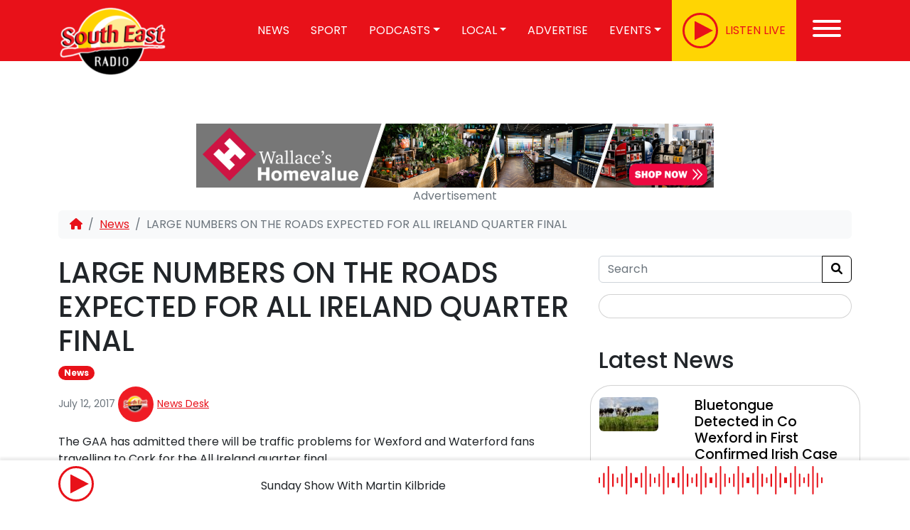

--- FILE ---
content_type: text/html; charset=UTF-8
request_url: https://www.southeastradio.ie/large-numbers-on-the-roads-expected-for-all-ireland-quarter-final/
body_size: 21828
content:
<!doctype html>
<html lang="en-US">

<head>



<!-- Global site tag (gtag.js) - Google Analytics -->
<script type="text/plain" data-service="google-analytics" data-category="statistics" data-cmplz-src="https://www.googletagmanager.com/gtag/js?id=UA-27048178-1"></script>
<script>
  window.dataLayer = window.dataLayer || [];
  function gtag(){dataLayer.push(arguments);}
  gtag('js', new Date());
  gtag('config', 'UA-27048178-1');
</script>
<!--IRLPlus
<script src='//d3c3cq33003psk.cloudfront.net/opentag-138157-southeastradio.js' async defer></script>-->

<!--Google Publisher Tag-->
<script async='async' src='https://www.googletagservices.com/tag/js/gpt.js'></script>
<!--#End GPT-->
    <meta charset="UTF-8">
	<meta name="viewport" content="initial-scale=1, width=device-width, viewport-fit=cover">
    <link rel="profile" href="https://gmpg.org/xfn/11">
            <link rel="icon" type="image/png" href="https://www.southeastradio.ie/wp-content/uploads/2023/03/icon.png">
    

    <link rel="apple-touch-icon" sizes="180x180"
          href="https://www.southeastradio.ie/wp-content/themes/graphedia-theme/assets/images/apple-touch-icon.png">
    <link rel="icon" type="image/png" sizes="32x32"
          href="https://www.southeastradio.ie/wp-content/themes/graphedia-theme/assets/images/favicon-32x32.png">
    <link rel="icon" type="image/png" sizes="16x16"
          href="https://www.southeastradio.ie/wp-content/themes/graphedia-theme/assets/images/favicon-16x16.png">
    <link rel="manifest" href="https://www.southeastradio.ie/wp-content/themes/graphedia-theme/assets/images/site.webmanifest">
    <link rel="mask-icon" href="https://www.southeastradio.ie/wp-content/themes/graphedia-theme/assets/images/safari-pinned-tab.svg"
          color="#ee1c24">
    <meta name="apple-mobile-web-app-capable" content="yes">
            <meta name="theme-color" content="#ef1c24">
        <meta name="msapplication-TileColor" content="#ef1c24">

        <meta name='robots' content='index, follow, max-image-preview:large, max-snippet:-1, max-video-preview:-1' />
	<style>img:is([sizes="auto" i], [sizes^="auto," i]) { contain-intrinsic-size: 3000px 1500px }</style>
	
	<!-- This site is optimized with the Yoast SEO Premium plugin v23.0 (Yoast SEO v26.5) - https://yoast.com/wordpress/plugins/seo/ -->
	<title>LARGE NUMBERS ON THE ROADS EXPECTED FOR ALL IRELAND QUARTER FINAL</title>
	<link rel="canonical" href="https://www.southeastradio.ie/large-numbers-on-the-roads-expected-for-all-ireland-quarter-final/" />
	<meta property="og:locale" content="en_US" />
	<meta property="og:type" content="article" />
	<meta property="og:title" content="LARGE NUMBERS ON THE ROADS EXPECTED FOR ALL IRELAND QUARTER FINAL" />
	<meta property="og:description" content="The GAA has admitted there will be traffic problems for Wexford and Waterford fans travelling to Cork for the All Ireland quarter final. This was stated" />
	<meta property="og:url" content="https://www.southeastradio.ie/large-numbers-on-the-roads-expected-for-all-ireland-quarter-final/" />
	<meta property="og:site_name" content="South East Radio" />
	<meta property="article:publisher" content="http://www.facebook.com/southeastradiowexford" />
	<meta property="article:published_time" content="2017-07-12T09:34:04+00:00" />
	<meta name="author" content="News Desk" />
	<meta name="twitter:card" content="summary_large_image" />
	<meta name="twitter:creator" content="@SouthEastRadio" />
	<meta name="twitter:site" content="@SouthEastRadio" />
	<meta name="twitter:label1" content="Written by" />
	<meta name="twitter:data1" content="News Desk" />
	<script type="application/ld+json" class="yoast-schema-graph">{"@context":"https://schema.org","@graph":[{"@type":"Article","@id":"https://www.southeastradio.ie/large-numbers-on-the-roads-expected-for-all-ireland-quarter-final/#article","isPartOf":{"@id":"https://www.southeastradio.ie/large-numbers-on-the-roads-expected-for-all-ireland-quarter-final/"},"author":{"name":"News Desk","@id":"https://www.southeastradio.ie/#/schema/person/5ec4f3dff116668decf167776288a670"},"headline":"LARGE NUMBERS ON THE ROADS EXPECTED FOR ALL IRELAND QUARTER FINAL","datePublished":"2017-07-12T09:34:04+00:00","mainEntityOfPage":{"@id":"https://www.southeastradio.ie/large-numbers-on-the-roads-expected-for-all-ireland-quarter-final/"},"wordCount":109,"publisher":{"@id":"https://www.southeastradio.ie/#organization"},"articleSection":["News"],"inLanguage":"en-US","copyrightYear":"2017","copyrightHolder":{"@id":"https://www.southeastradio.ie/#organization"}},{"@type":"WebPage","@id":"https://www.southeastradio.ie/large-numbers-on-the-roads-expected-for-all-ireland-quarter-final/","url":"https://www.southeastradio.ie/large-numbers-on-the-roads-expected-for-all-ireland-quarter-final/","name":"LARGE NUMBERS ON THE ROADS EXPECTED FOR ALL IRELAND QUARTER FINAL","isPartOf":{"@id":"https://www.southeastradio.ie/#website"},"datePublished":"2017-07-12T09:34:04+00:00","breadcrumb":{"@id":"https://www.southeastradio.ie/large-numbers-on-the-roads-expected-for-all-ireland-quarter-final/#breadcrumb"},"inLanguage":"en-US","potentialAction":[{"@type":"ReadAction","target":["https://www.southeastradio.ie/large-numbers-on-the-roads-expected-for-all-ireland-quarter-final/"]}]},{"@type":"BreadcrumbList","@id":"https://www.southeastradio.ie/large-numbers-on-the-roads-expected-for-all-ireland-quarter-final/#breadcrumb","itemListElement":[{"@type":"ListItem","position":1,"name":"Home","item":"https://www.southeastradio.ie/"},{"@type":"ListItem","position":2,"name":"LARGE NUMBERS ON THE ROADS EXPECTED FOR ALL IRELAND QUARTER FINAL"}]},{"@type":"WebSite","@id":"https://www.southeastradio.ie/#website","url":"https://www.southeastradio.ie/","name":"South East Radio","description":"Latest - Local - Live","publisher":{"@id":"https://www.southeastradio.ie/#organization"},"potentialAction":[{"@type":"SearchAction","target":{"@type":"EntryPoint","urlTemplate":"https://www.southeastradio.ie/?s={search_term_string}"},"query-input":{"@type":"PropertyValueSpecification","valueRequired":true,"valueName":"search_term_string"}}],"inLanguage":"en-US"},{"@type":"Organization","@id":"https://www.southeastradio.ie/#organization","name":"South East Radio","url":"https://www.southeastradio.ie/","logo":{"@type":"ImageObject","inLanguage":"en-US","@id":"https://www.southeastradio.ie/#/schema/logo/image/","url":"https://www.southeastradio.ie/wp-content/uploads/2020/06/SER-Logo.jpg","contentUrl":"https://www.southeastradio.ie/wp-content/uploads/2020/06/SER-Logo.jpg","width":1737,"height":1317,"caption":"South East Radio"},"image":{"@id":"https://www.southeastradio.ie/#/schema/logo/image/"},"sameAs":["http://www.facebook.com/southeastradiowexford","https://x.com/SouthEastRadio","http://www.instagram.com/southeastradio/","http://www.linkedin.com/company/south-east-radio","https://www.youtube.com/channel/UCVKW6sIqBc_5t8iTtsg89hA"]},{"@type":"Person","@id":"https://www.southeastradio.ie/#/schema/person/5ec4f3dff116668decf167776288a670","name":"News Desk","image":{"@type":"ImageObject","inLanguage":"en-US","@id":"https://www.southeastradio.ie/#/schema/person/image/","url":"https://secure.gravatar.com/avatar/b9ee4e1607dac91300372c3c80dd9d5e2c8beae3907ad7004c48c47fac5056bf?s=96&d=mm&r=g","contentUrl":"https://secure.gravatar.com/avatar/b9ee4e1607dac91300372c3c80dd9d5e2c8beae3907ad7004c48c47fac5056bf?s=96&d=mm&r=g","caption":"News Desk"}}]}</script>
	<!-- / Yoast SEO Premium plugin. -->


<link rel='dns-prefetch' href='//stats.wp.com' />

<link rel="alternate" type="application/rss+xml" title="South East Radio &raquo; Feed" href="https://www.southeastradio.ie/feed/" />
<link rel="alternate" type="application/rss+xml" title="South East Radio &raquo; Comments Feed" href="https://www.southeastradio.ie/comments/feed/" />
<link rel='stylesheet' id='jetpack_related-posts-css' href='https://www.southeastradio.ie/wp-content/plugins/jetpack/modules/related-posts/related-posts.css?ver=20240116' type='text/css' media='all' />
<style id='wp-emoji-styles-inline-css' type='text/css'>

	img.wp-smiley, img.emoji {
		display: inline !important;
		border: none !important;
		box-shadow: none !important;
		height: 1em !important;
		width: 1em !important;
		margin: 0 0.07em !important;
		vertical-align: -0.1em !important;
		background: none !important;
		padding: 0 !important;
	}
</style>
<link rel='stylesheet' id='wp-block-library-css' href='https://www.southeastradio.ie/wp-includes/css/dist/block-library/style.min.css?ver=6.8.3' type='text/css' media='all' />
<style id='classic-theme-styles-inline-css' type='text/css'>
/*! This file is auto-generated */
.wp-block-button__link{color:#fff;background-color:#32373c;border-radius:9999px;box-shadow:none;text-decoration:none;padding:calc(.667em + 2px) calc(1.333em + 2px);font-size:1.125em}.wp-block-file__button{background:#32373c;color:#fff;text-decoration:none}
</style>
<link rel='stylesheet' id='mediaelement-css' href='https://www.southeastradio.ie/wp-content/cache/background-css/1/www.southeastradio.ie/wp-includes/js/mediaelement/mediaelementplayer-legacy.min.css?ver=4.2.17&wpr_t=1769349496' type='text/css' media='all' />
<link rel='stylesheet' id='wp-mediaelement-css' href='https://www.southeastradio.ie/wp-includes/js/mediaelement/wp-mediaelement.min.css?ver=6.8.3' type='text/css' media='all' />
<style id='jetpack-sharing-buttons-style-inline-css' type='text/css'>
.jetpack-sharing-buttons__services-list{display:flex;flex-direction:row;flex-wrap:wrap;gap:0;list-style-type:none;margin:5px;padding:0}.jetpack-sharing-buttons__services-list.has-small-icon-size{font-size:12px}.jetpack-sharing-buttons__services-list.has-normal-icon-size{font-size:16px}.jetpack-sharing-buttons__services-list.has-large-icon-size{font-size:24px}.jetpack-sharing-buttons__services-list.has-huge-icon-size{font-size:36px}@media print{.jetpack-sharing-buttons__services-list{display:none!important}}.editor-styles-wrapper .wp-block-jetpack-sharing-buttons{gap:0;padding-inline-start:0}ul.jetpack-sharing-buttons__services-list.has-background{padding:1.25em 2.375em}
</style>
<style id='global-styles-inline-css' type='text/css'>
:root{--wp--preset--aspect-ratio--square: 1;--wp--preset--aspect-ratio--4-3: 4/3;--wp--preset--aspect-ratio--3-4: 3/4;--wp--preset--aspect-ratio--3-2: 3/2;--wp--preset--aspect-ratio--2-3: 2/3;--wp--preset--aspect-ratio--16-9: 16/9;--wp--preset--aspect-ratio--9-16: 9/16;--wp--preset--color--black: #000000;--wp--preset--color--cyan-bluish-gray: #abb8c3;--wp--preset--color--white: #ffffff;--wp--preset--color--pale-pink: #f78da7;--wp--preset--color--vivid-red: #cf2e2e;--wp--preset--color--luminous-vivid-orange: #ff6900;--wp--preset--color--luminous-vivid-amber: #fcb900;--wp--preset--color--light-green-cyan: #7bdcb5;--wp--preset--color--vivid-green-cyan: #00d084;--wp--preset--color--pale-cyan-blue: #8ed1fc;--wp--preset--color--vivid-cyan-blue: #0693e3;--wp--preset--color--vivid-purple: #9b51e0;--wp--preset--gradient--vivid-cyan-blue-to-vivid-purple: linear-gradient(135deg,rgba(6,147,227,1) 0%,rgb(155,81,224) 100%);--wp--preset--gradient--light-green-cyan-to-vivid-green-cyan: linear-gradient(135deg,rgb(122,220,180) 0%,rgb(0,208,130) 100%);--wp--preset--gradient--luminous-vivid-amber-to-luminous-vivid-orange: linear-gradient(135deg,rgba(252,185,0,1) 0%,rgba(255,105,0,1) 100%);--wp--preset--gradient--luminous-vivid-orange-to-vivid-red: linear-gradient(135deg,rgba(255,105,0,1) 0%,rgb(207,46,46) 100%);--wp--preset--gradient--very-light-gray-to-cyan-bluish-gray: linear-gradient(135deg,rgb(238,238,238) 0%,rgb(169,184,195) 100%);--wp--preset--gradient--cool-to-warm-spectrum: linear-gradient(135deg,rgb(74,234,220) 0%,rgb(151,120,209) 20%,rgb(207,42,186) 40%,rgb(238,44,130) 60%,rgb(251,105,98) 80%,rgb(254,248,76) 100%);--wp--preset--gradient--blush-light-purple: linear-gradient(135deg,rgb(255,206,236) 0%,rgb(152,150,240) 100%);--wp--preset--gradient--blush-bordeaux: linear-gradient(135deg,rgb(254,205,165) 0%,rgb(254,45,45) 50%,rgb(107,0,62) 100%);--wp--preset--gradient--luminous-dusk: linear-gradient(135deg,rgb(255,203,112) 0%,rgb(199,81,192) 50%,rgb(65,88,208) 100%);--wp--preset--gradient--pale-ocean: linear-gradient(135deg,rgb(255,245,203) 0%,rgb(182,227,212) 50%,rgb(51,167,181) 100%);--wp--preset--gradient--electric-grass: linear-gradient(135deg,rgb(202,248,128) 0%,rgb(113,206,126) 100%);--wp--preset--gradient--midnight: linear-gradient(135deg,rgb(2,3,129) 0%,rgb(40,116,252) 100%);--wp--preset--font-size--small: 13px;--wp--preset--font-size--medium: 20px;--wp--preset--font-size--large: 36px;--wp--preset--font-size--x-large: 42px;--wp--preset--spacing--20: 0.44rem;--wp--preset--spacing--30: 0.67rem;--wp--preset--spacing--40: 1rem;--wp--preset--spacing--50: 1.5rem;--wp--preset--spacing--60: 2.25rem;--wp--preset--spacing--70: 3.38rem;--wp--preset--spacing--80: 5.06rem;--wp--preset--shadow--natural: 6px 6px 9px rgba(0, 0, 0, 0.2);--wp--preset--shadow--deep: 12px 12px 50px rgba(0, 0, 0, 0.4);--wp--preset--shadow--sharp: 6px 6px 0px rgba(0, 0, 0, 0.2);--wp--preset--shadow--outlined: 6px 6px 0px -3px rgba(255, 255, 255, 1), 6px 6px rgba(0, 0, 0, 1);--wp--preset--shadow--crisp: 6px 6px 0px rgba(0, 0, 0, 1);}:where(.is-layout-flex){gap: 0.5em;}:where(.is-layout-grid){gap: 0.5em;}body .is-layout-flex{display: flex;}.is-layout-flex{flex-wrap: wrap;align-items: center;}.is-layout-flex > :is(*, div){margin: 0;}body .is-layout-grid{display: grid;}.is-layout-grid > :is(*, div){margin: 0;}:where(.wp-block-columns.is-layout-flex){gap: 2em;}:where(.wp-block-columns.is-layout-grid){gap: 2em;}:where(.wp-block-post-template.is-layout-flex){gap: 1.25em;}:where(.wp-block-post-template.is-layout-grid){gap: 1.25em;}.has-black-color{color: var(--wp--preset--color--black) !important;}.has-cyan-bluish-gray-color{color: var(--wp--preset--color--cyan-bluish-gray) !important;}.has-white-color{color: var(--wp--preset--color--white) !important;}.has-pale-pink-color{color: var(--wp--preset--color--pale-pink) !important;}.has-vivid-red-color{color: var(--wp--preset--color--vivid-red) !important;}.has-luminous-vivid-orange-color{color: var(--wp--preset--color--luminous-vivid-orange) !important;}.has-luminous-vivid-amber-color{color: var(--wp--preset--color--luminous-vivid-amber) !important;}.has-light-green-cyan-color{color: var(--wp--preset--color--light-green-cyan) !important;}.has-vivid-green-cyan-color{color: var(--wp--preset--color--vivid-green-cyan) !important;}.has-pale-cyan-blue-color{color: var(--wp--preset--color--pale-cyan-blue) !important;}.has-vivid-cyan-blue-color{color: var(--wp--preset--color--vivid-cyan-blue) !important;}.has-vivid-purple-color{color: var(--wp--preset--color--vivid-purple) !important;}.has-black-background-color{background-color: var(--wp--preset--color--black) !important;}.has-cyan-bluish-gray-background-color{background-color: var(--wp--preset--color--cyan-bluish-gray) !important;}.has-white-background-color{background-color: var(--wp--preset--color--white) !important;}.has-pale-pink-background-color{background-color: var(--wp--preset--color--pale-pink) !important;}.has-vivid-red-background-color{background-color: var(--wp--preset--color--vivid-red) !important;}.has-luminous-vivid-orange-background-color{background-color: var(--wp--preset--color--luminous-vivid-orange) !important;}.has-luminous-vivid-amber-background-color{background-color: var(--wp--preset--color--luminous-vivid-amber) !important;}.has-light-green-cyan-background-color{background-color: var(--wp--preset--color--light-green-cyan) !important;}.has-vivid-green-cyan-background-color{background-color: var(--wp--preset--color--vivid-green-cyan) !important;}.has-pale-cyan-blue-background-color{background-color: var(--wp--preset--color--pale-cyan-blue) !important;}.has-vivid-cyan-blue-background-color{background-color: var(--wp--preset--color--vivid-cyan-blue) !important;}.has-vivid-purple-background-color{background-color: var(--wp--preset--color--vivid-purple) !important;}.has-black-border-color{border-color: var(--wp--preset--color--black) !important;}.has-cyan-bluish-gray-border-color{border-color: var(--wp--preset--color--cyan-bluish-gray) !important;}.has-white-border-color{border-color: var(--wp--preset--color--white) !important;}.has-pale-pink-border-color{border-color: var(--wp--preset--color--pale-pink) !important;}.has-vivid-red-border-color{border-color: var(--wp--preset--color--vivid-red) !important;}.has-luminous-vivid-orange-border-color{border-color: var(--wp--preset--color--luminous-vivid-orange) !important;}.has-luminous-vivid-amber-border-color{border-color: var(--wp--preset--color--luminous-vivid-amber) !important;}.has-light-green-cyan-border-color{border-color: var(--wp--preset--color--light-green-cyan) !important;}.has-vivid-green-cyan-border-color{border-color: var(--wp--preset--color--vivid-green-cyan) !important;}.has-pale-cyan-blue-border-color{border-color: var(--wp--preset--color--pale-cyan-blue) !important;}.has-vivid-cyan-blue-border-color{border-color: var(--wp--preset--color--vivid-cyan-blue) !important;}.has-vivid-purple-border-color{border-color: var(--wp--preset--color--vivid-purple) !important;}.has-vivid-cyan-blue-to-vivid-purple-gradient-background{background: var(--wp--preset--gradient--vivid-cyan-blue-to-vivid-purple) !important;}.has-light-green-cyan-to-vivid-green-cyan-gradient-background{background: var(--wp--preset--gradient--light-green-cyan-to-vivid-green-cyan) !important;}.has-luminous-vivid-amber-to-luminous-vivid-orange-gradient-background{background: var(--wp--preset--gradient--luminous-vivid-amber-to-luminous-vivid-orange) !important;}.has-luminous-vivid-orange-to-vivid-red-gradient-background{background: var(--wp--preset--gradient--luminous-vivid-orange-to-vivid-red) !important;}.has-very-light-gray-to-cyan-bluish-gray-gradient-background{background: var(--wp--preset--gradient--very-light-gray-to-cyan-bluish-gray) !important;}.has-cool-to-warm-spectrum-gradient-background{background: var(--wp--preset--gradient--cool-to-warm-spectrum) !important;}.has-blush-light-purple-gradient-background{background: var(--wp--preset--gradient--blush-light-purple) !important;}.has-blush-bordeaux-gradient-background{background: var(--wp--preset--gradient--blush-bordeaux) !important;}.has-luminous-dusk-gradient-background{background: var(--wp--preset--gradient--luminous-dusk) !important;}.has-pale-ocean-gradient-background{background: var(--wp--preset--gradient--pale-ocean) !important;}.has-electric-grass-gradient-background{background: var(--wp--preset--gradient--electric-grass) !important;}.has-midnight-gradient-background{background: var(--wp--preset--gradient--midnight) !important;}.has-small-font-size{font-size: var(--wp--preset--font-size--small) !important;}.has-medium-font-size{font-size: var(--wp--preset--font-size--medium) !important;}.has-large-font-size{font-size: var(--wp--preset--font-size--large) !important;}.has-x-large-font-size{font-size: var(--wp--preset--font-size--x-large) !important;}
:where(.wp-block-post-template.is-layout-flex){gap: 1.25em;}:where(.wp-block-post-template.is-layout-grid){gap: 1.25em;}
:where(.wp-block-columns.is-layout-flex){gap: 2em;}:where(.wp-block-columns.is-layout-grid){gap: 2em;}
:root :where(.wp-block-pullquote){font-size: 1.5em;line-height: 1.6;}
</style>
<link rel='stylesheet' id='wp-polls-css' href='https://www.southeastradio.ie/wp-content/plugins/wp-polls/polls-css.css?ver=2.77.3' type='text/css' media='all' />
<style id='wp-polls-inline-css' type='text/css'>
.wp-polls .pollbar {
	margin: 1px;
	font-size: 8px;
	line-height: 10px;
	height: 10px;
	background: #00B3F0;
	border: 1px solid #000000;
}

</style>
<link rel='stylesheet' id='cmplz-general-css' href='https://www.southeastradio.ie/wp-content/plugins/complianz-gdpr-premium/assets/css/cookieblocker.min.css?ver=1762161328' type='text/css' media='all' />
<link rel='stylesheet' id='lightgallery-css' href='https://www.southeastradio.ie/wp-content/cache/background-css/1/www.southeastradio.ie/wp-content/themes/graphedia-theme/assets/lightgallery/css/lightgallery-bundle.css?ver=6.8.3&wpr_t=1769349496' type='text/css' media='all' />
<link rel='stylesheet' id='main-css' href='https://www.southeastradio.ie/wp-content/cache/background-css/1/www.southeastradio.ie/wp-content/themes/graphedia-theme/assets/css/main.css?ver=1.0.6prod&wpr_t=1769349496' type='text/css' media='all' />
<link rel='stylesheet' id='custom-css' href='https://www.southeastradio.ie/wp-content/themes/graphedia-theme/assets/css/custom.css?ver=1.0.6prod' type='text/css' media='all' />
<script type="text/javascript" id="jetpack_related-posts-js-extra">
/* <![CDATA[ */
var related_posts_js_options = {"post_heading":"h4"};
/* ]]> */
</script>
<script type="text/javascript" src="https://www.southeastradio.ie/wp-content/plugins/jetpack/_inc/build/related-posts/related-posts.min.js?ver=20240116" id="jetpack_related-posts-js"></script>
<script type="text/javascript" src="https://www.southeastradio.ie/wp-includes/js/jquery/jquery.min.js?ver=3.7.1" id="jquery-core-js"></script>
<script type="text/javascript" src="https://www.southeastradio.ie/wp-includes/js/jquery/jquery-migrate.min.js?ver=3.4.1" id="jquery-migrate-js"></script>
<script type="text/javascript" src="https://www.southeastradio.ie/wp-content/plugins/ser-plugins-latest/now-on-air/on-air-now.js?ver=6.8.3" id="on-air-script-js"></script>
<script type="text/javascript" src="https://www.southeastradio.ie/wp-content/themes/graphedia-theme/assets/js/main.js?ver=1.0.6prod" id="scripts-js"></script>
<link rel="https://api.w.org/" href="https://www.southeastradio.ie/wp-json/" /><link rel="alternate" title="JSON" type="application/json" href="https://www.southeastradio.ie/wp-json/wp/v2/posts/24042" /><link rel="EditURI" type="application/rsd+xml" title="RSD" href="https://www.southeastradio.ie/xmlrpc.php?rsd" />
<meta name="generator" content="WordPress 6.8.3" />
<link rel='shortlink' href='https://www.southeastradio.ie/?p=24042' />
<link rel="alternate" title="oEmbed (JSON)" type="application/json+oembed" href="https://www.southeastradio.ie/wp-json/oembed/1.0/embed?url=https%3A%2F%2Fwww.southeastradio.ie%2Flarge-numbers-on-the-roads-expected-for-all-ireland-quarter-final%2F" />
<link rel="alternate" title="oEmbed (XML)" type="text/xml+oembed" href="https://www.southeastradio.ie/wp-json/oembed/1.0/embed?url=https%3A%2F%2Fwww.southeastradio.ie%2Flarge-numbers-on-the-roads-expected-for-all-ireland-quarter-final%2F&#038;format=xml" />
        <script>
            var ajaxurl = "https://www.southeastradio.ie/wp-admin/admin-ajax.php";
        </script>


        	<style>img#wpstats{display:none}</style>
					<style>.cmplz-hidden {
					display: none !important;
				}</style><script>
    let tracks = [{"track":1,"name":"Morning Mix \u2013 Friday 23rd January 2026 - Available until 02\/02\/2026","duration":"1:32:30","file":"https:\/\/www.southeastradio.ie\/wp-content\/uploads\/2026\/01\/mm23.mp3"},{"track":2,"name":"Morning Mix \u2013 Thursday 22nd January 2026 - Available until 01\/02\/2026","duration":"1:19:44","file":"https:\/\/www.southeastradio.ie\/wp-content\/uploads\/2026\/01\/Morning-Mix-thursday-4.mp3"},{"track":3,"name":"Morning Mix \u2013 Wednesday 21st January 2025 - Available until 31\/01\/2026","duration":"1:19:26","file":"https:\/\/www.southeastradio.ie\/wp-content\/uploads\/2026\/01\/Morning-Mix-wednesday.mp3"},{"track":4,"name":"Morning Mix \u2013 Tuesday 20th January 2026 - Available until 30\/01\/2026","duration":"1:33:37","file":"https:\/\/www.southeastradio.ie\/wp-content\/uploads\/2026\/01\/morning-mix-tues.mp3"},{"track":5,"name":"Morning Mix \u2013 Monday 19th January 2026 - Available until 30\/01\/2026","duration":"1:33:52","file":"https:\/\/www.southeastradio.ie\/wp-content\/uploads\/2026\/01\/Morning-mix-mon.mp3"},{"track":6,"name":"The Heather Blazing \u2013 Sunday 18th January 2026 - Available until 31\/01\/2026","duration":"1:20:11","file":"https:\/\/www.southeastradio.ie\/wp-content\/uploads\/2026\/01\/Heather-Blazing-1.mp3"},{"track":7,"name":"Saturday Morning Live with John Moynihan \u2013 January 10th, 2026 - Available until 27\/01\/2026","duration":"48:39","file":"https:\/\/www.southeastradio.ie\/wp-content\/uploads\/2026\/01\/SML_016_1701.mp3"},{"track":8,"name":"I Remember \u2013 Saturday 17th January 2026 - Available until 29\/01\/2026","duration":"23:44","file":"https:\/\/www.southeastradio.ie\/wp-content\/uploads\/2026\/01\/I-Rem-sat-17.mp3"},{"track":9,"name":"Farming Forum \u2013 Friday 16th January 2026 - Available until 29\/01\/2026","duration":"28:38","file":"https:\/\/www.southeastradio.ie\/wp-content\/uploads\/2026\/01\/FARMING-FORUM-15012026-153246-1.mp3"},{"track":10,"name":"Morning Mix \u2013 Friday 16th January 2026 - Available until 26\/01\/2026","duration":"1:31:13","file":"https:\/\/www.southeastradio.ie\/wp-content\/uploads\/2026\/01\/Morning-Mix-fri.mp3"}]
</script>		<style type="text/css" id="wp-custom-css">
			.page-id-75406 .page-header{
	display: none;
}

.card-img-left-md img {
	border-radius: 30px;
}		</style>
		<noscript><style id="rocket-lazyload-nojs-css">.rll-youtube-player, [data-lazy-src]{display:none !important;}</style></noscript><style id="wpr-lazyload-bg-container"></style><style id="wpr-lazyload-bg-exclusion"></style>
<noscript>
<style id="wpr-lazyload-bg-nostyle">.mejs-overlay-button{--wpr-bg-d5d37b79-9486-41c4-8d70-cbcd8da6b694: url('https://www.southeastradio.ie/wp-includes/js/mediaelement/mejs-controls.svg');}.mejs-overlay-loading-bg-img{--wpr-bg-ce3af069-3327-48fb-a0b8-ef285c0464df: url('https://www.southeastradio.ie/wp-includes/js/mediaelement/mejs-controls.svg');}.mejs-button>button{--wpr-bg-863ce765-15f6-48d2-a470-b31c08b4b568: url('https://www.southeastradio.ie/wp-includes/js/mediaelement/mejs-controls.svg');}.lg-comment-box .fb-comments{--wpr-bg-ccdc5a8a-88cf-492f-aed8-2bafab3ca451: url('https://www.southeastradio.ie/wp-content/themes/graphedia-theme/assets/lightgallery/images/loading.gif');}.lg-outer .lg-item:not(.lg-start-end-progress){--wpr-bg-c243b4b1-fe24-4d77-8eef-3c12357e88e4: url('https://www.southeastradio.ie/wp-content/themes/graphedia-theme/assets/lightgallery/images/loading.gif');}footer{--wpr-bg-7d977594-8a0a-4dcb-aef3-d518e9e14e95: url('https://www.southeastradio.ie/wp-content/themes/graphedia-theme/assets/images/footer-bg.png');}footer .footer-social .social-icons{--wpr-bg-85ad3987-8873-46d9-9b75-4ed3604527f8: url('https://www.southeastradio.ie/wp-content/themes/graphedia-theme/assets/images/social-bg.png');}.whats-on{--wpr-bg-e77ed22a-bdcd-4399-8f16-da00874319d4: url('https://www.southeastradio.ie/wp-content/themes/graphedia-theme/assets/images/whats-on-bg.jpg');}</style>
</noscript>
<script type="application/javascript">const rocket_pairs = [{"selector":".mejs-overlay-button","style":".mejs-overlay-button{--wpr-bg-d5d37b79-9486-41c4-8d70-cbcd8da6b694: url('https:\/\/www.southeastradio.ie\/wp-includes\/js\/mediaelement\/mejs-controls.svg');}","hash":"d5d37b79-9486-41c4-8d70-cbcd8da6b694","url":"https:\/\/www.southeastradio.ie\/wp-includes\/js\/mediaelement\/mejs-controls.svg"},{"selector":".mejs-overlay-loading-bg-img","style":".mejs-overlay-loading-bg-img{--wpr-bg-ce3af069-3327-48fb-a0b8-ef285c0464df: url('https:\/\/www.southeastradio.ie\/wp-includes\/js\/mediaelement\/mejs-controls.svg');}","hash":"ce3af069-3327-48fb-a0b8-ef285c0464df","url":"https:\/\/www.southeastradio.ie\/wp-includes\/js\/mediaelement\/mejs-controls.svg"},{"selector":".mejs-button>button","style":".mejs-button>button{--wpr-bg-863ce765-15f6-48d2-a470-b31c08b4b568: url('https:\/\/www.southeastradio.ie\/wp-includes\/js\/mediaelement\/mejs-controls.svg');}","hash":"863ce765-15f6-48d2-a470-b31c08b4b568","url":"https:\/\/www.southeastradio.ie\/wp-includes\/js\/mediaelement\/mejs-controls.svg"},{"selector":".lg-comment-box .fb-comments","style":".lg-comment-box .fb-comments{--wpr-bg-ccdc5a8a-88cf-492f-aed8-2bafab3ca451: url('https:\/\/www.southeastradio.ie\/wp-content\/themes\/graphedia-theme\/assets\/lightgallery\/images\/loading.gif');}","hash":"ccdc5a8a-88cf-492f-aed8-2bafab3ca451","url":"https:\/\/www.southeastradio.ie\/wp-content\/themes\/graphedia-theme\/assets\/lightgallery\/images\/loading.gif"},{"selector":".lg-outer .lg-item:not(.lg-start-end-progress)","style":".lg-outer .lg-item:not(.lg-start-end-progress){--wpr-bg-c243b4b1-fe24-4d77-8eef-3c12357e88e4: url('https:\/\/www.southeastradio.ie\/wp-content\/themes\/graphedia-theme\/assets\/lightgallery\/images\/loading.gif');}","hash":"c243b4b1-fe24-4d77-8eef-3c12357e88e4","url":"https:\/\/www.southeastradio.ie\/wp-content\/themes\/graphedia-theme\/assets\/lightgallery\/images\/loading.gif"},{"selector":"footer","style":"footer{--wpr-bg-7d977594-8a0a-4dcb-aef3-d518e9e14e95: url('https:\/\/www.southeastradio.ie\/wp-content\/themes\/graphedia-theme\/assets\/images\/footer-bg.png');}","hash":"7d977594-8a0a-4dcb-aef3-d518e9e14e95","url":"https:\/\/www.southeastradio.ie\/wp-content\/themes\/graphedia-theme\/assets\/images\/footer-bg.png"},{"selector":"footer .footer-social .social-icons","style":"footer .footer-social .social-icons{--wpr-bg-85ad3987-8873-46d9-9b75-4ed3604527f8: url('https:\/\/www.southeastradio.ie\/wp-content\/themes\/graphedia-theme\/assets\/images\/social-bg.png');}","hash":"85ad3987-8873-46d9-9b75-4ed3604527f8","url":"https:\/\/www.southeastradio.ie\/wp-content\/themes\/graphedia-theme\/assets\/images\/social-bg.png"},{"selector":".whats-on","style":".whats-on{--wpr-bg-e77ed22a-bdcd-4399-8f16-da00874319d4: url('https:\/\/www.southeastradio.ie\/wp-content\/themes\/graphedia-theme\/assets\/images\/whats-on-bg.jpg');}","hash":"e77ed22a-bdcd-4399-8f16-da00874319d4","url":"https:\/\/www.southeastradio.ie\/wp-content\/themes\/graphedia-theme\/assets\/images\/whats-on-bg.jpg"}]; const rocket_excluded_pairs = [];</script><meta name="generator" content="WP Rocket 3.20.2" data-wpr-features="wpr_lazyload_css_bg_img wpr_lazyload_images wpr_lazyload_iframes wpr_image_dimensions wpr_preload_links wpr_desktop" /></head>

<body data-rsssl=1 data-cmplz=1 class="wp-singular post-template-default single single-post postid-24042 single-format-standard wp-theme-graphedia-theme" >


<div data-rocket-location-hash="54257ff4dc2eb7aae68fa23eb5f11e06" id="page" class="site">

    <header data-rocket-location-hash="fc409f86088b20b81d38a444febf083b" id="masthead" class="site-header">

        <div data-rocket-location-hash="c7f3aaba196f7a2baa33bf3a5bebfad5" class="bg-primary">

            <nav id="nav-main" class="navbar navbar-expand-lg">

                <div class="container">
                    <!-- Navbar Brand -->
                                            <a class="navbar-brand xs d-md-none" href="https://www.southeastradio.ie"><img width="160" height="108"
                                    src="data:image/svg+xml,%3Csvg%20xmlns='http://www.w3.org/2000/svg'%20viewBox='0%200%20160%20108'%3E%3C/svg%3E"
                                    alt="logo" class="logo xs" data-lazy-src="https://www.southeastradio.ie/wp-content/uploads/2023/08/SER-logo-e1691589262592.png"><noscript><img width="160" height="108"
                                    src="https://www.southeastradio.ie/wp-content/uploads/2023/08/SER-logo-e1691589262592.png"
                                    alt="logo" class="logo xs"></noscript></a>
                        <a class="navbar-brand md d-none d-md-block" href="https://www.southeastradio.ie"><img width="160" height="108"
                                    src="data:image/svg+xml,%3Csvg%20xmlns='http://www.w3.org/2000/svg'%20viewBox='0%200%20160%20108'%3E%3C/svg%3E"
                                    alt="logo" class="logo md" data-lazy-src="https://www.southeastradio.ie/wp-content/uploads/2023/08/SER-logo-e1691589262592.png"><noscript><img width="160" height="108"
                                    src="https://www.southeastradio.ie/wp-content/uploads/2023/08/SER-logo-e1691589262592.png"
                                    alt="logo" class="logo md"></noscript></a>
                     <!-- Offcanvas Navbar -->
                    <div class="offcanvas offcanvas-end" tabindex="-1" id="offcanvas-navbar">
                        <div class="offcanvas-header bg-light">
                            <span class="h5 mb-0">Menu</span>
                            <button type="button" class="btn-close text-reset" data-bs-dismiss="offcanvas"
                                    aria-label="Close"></button>
                        </div>
                        <div class="offcanvas-body">
                            <!-- Bootstrap 5 Nav Walker Main Menu -->
                            <ul id="graphedia-navbar" class="navbar-nav ms-auto "><li  id="menu-item-63868" class="menu-item menu-item-type-taxonomy menu-item-object-category current-post-ancestor current-menu-parent current-post-parent nav-item nav-item-63868"><a href="https://www.southeastradio.ie/category/news/" class="nav-link active">News</a></li>
<li  id="menu-item-65233" class="menu-item menu-item-type-taxonomy menu-item-object-category nav-item nav-item-65233"><a href="https://www.southeastradio.ie/category/sport/" class="nav-link ">Sport</a></li>
<li  id="menu-item-73584" class="menu-item menu-item-type-post_type menu-item-object-page menu-item-has-children dropdown nav-item nav-item-73584"><a href="https://www.southeastradio.ie/podcasts/" class="nav-link  dropdown-toggle" data-bs-toggle="dropdown" aria-haspopup="true" aria-expanded="false">Podcasts</a>
<ul class="dropdown-menu  depth_0">
	<li  id="menu-item-73579" class="menu-item menu-item-type-post_type menu-item-object-page nav-item nav-item-73579"><a href="https://www.southeastradio.ie/podcasts/our-podcasts/" class="dropdown-item ">Our Podcasts</a></li>
	<li  id="menu-item-73585" class="menu-item menu-item-type-post_type menu-item-object-page nav-item nav-item-73585"><a href="https://www.southeastradio.ie/podcasts/branded-podcasts/" class="dropdown-item ">Branded Podcasts</a></li>
</ul>
</li>
<li  id="menu-item-93635" class="menu-item menu-item-type-post_type menu-item-object-page menu-item-has-children dropdown nav-item nav-item-93635"><a href="https://www.southeastradio.ie/local/" class="nav-link  dropdown-toggle" data-bs-toggle="dropdown" aria-haspopup="true" aria-expanded="false">Local</a>
<ul class="dropdown-menu  depth_0">
	<li  id="menu-item-73828" class="menu-item menu-item-type-post_type_archive menu-item-object-jobs nav-item nav-item-73828"><a href="https://www.southeastradio.ie/jobs/" class="dropdown-item ">Job Spot</a></li>
	<li  id="menu-item-63871" class="menu-item menu-item-type-custom menu-item-object-custom nav-item nav-item-63871"><a href="https://www.southeastradio.ie/obituaries/" class="dropdown-item ">Death Notices</a></li>
	<li  id="menu-item-93636" class="menu-item menu-item-type-post_type menu-item-object-page nav-item nav-item-93636"><a href="https://www.southeastradio.ie/sections/the-local-noticeboard/" class="dropdown-item ">The Local Noticeboard</a></li>
	<li  id="menu-item-93647" class="menu-item menu-item-type-post_type menu-item-object-page nav-item nav-item-93647"><a href="https://www.southeastradio.ie/whats-on-guide/" class="dropdown-item ">What’s On Guide</a></li>
</ul>
</li>
<li  id="menu-item-65040" class="menu-item menu-item-type-post_type menu-item-object-page nav-item nav-item-65040"><a href="https://www.southeastradio.ie/advertise-2/" class="nav-link ">Advertise</a></li>
<li  id="menu-item-92911" class="menu-item menu-item-type-post_type menu-item-object-page menu-item-has-children dropdown nav-item nav-item-92911"><a href="https://www.southeastradio.ie/events/" class="nav-link  dropdown-toggle" data-bs-toggle="dropdown" aria-haspopup="true" aria-expanded="false">Events</a>
<ul class="dropdown-menu  depth_0">
	<li  id="menu-item-92912" class="menu-item menu-item-type-post_type menu-item-object-page nav-item nav-item-92912"><a href="https://www.southeastradio.ie/south-east-radio-hospitality-awards-2025/" class="dropdown-item ">South East Radio Hospitality Awards 2025</a></li>
</ul>
</li>
</ul>                            <!-- Bootstrap 5 Nav Walker Main Menu End -->

                            <ul class="navbar-nav navbar-listen">
                                <li id="menu-item-60850" class="nav-item"><a href="#"
                                                                             class="nav-link d-flex align-content-center">
                                        <div class="button button--play">
                                            <div class="button__shape button__shape--one"></div>
                                            <div class="button__shape button__shape--two"></div>
                                        </div>
                                        <span>Listen Live</span></a></li>
								
								
                            </ul>
							<ul id="graphedia-navbar" class="navbar-nav ms-auto d-lg-none"><li  id="menu-item-77117" class="menu-item menu-item-type-post_type menu-item-object-page nav-item nav-item-77117"><a href="https://www.southeastradio.ie/schedule/" class="nav-link ">Schedule</a></li>
<li  id="menu-item-77118" class="menu-item menu-item-type-post_type menu-item-object-page menu-item-has-children dropdown nav-item nav-item-77118"><a href="https://www.southeastradio.ie/meet-the-team-2/" class="nav-link  dropdown-toggle" data-bs-toggle="dropdown" aria-haspopup="true" aria-expanded="false">Meet The Team</a>
<ul class="dropdown-menu  depth_0">
	<li  id="menu-item-77126" class="menu-item menu-item-type-post_type menu-item-object-page nav-item nav-item-77126"><a href="https://www.southeastradio.ie/meet-the-team-2/presenters/" class="dropdown-item ">The Presenters</a></li>
	<li  id="menu-item-77124" class="menu-item menu-item-type-post_type menu-item-object-page nav-item nav-item-77124"><a href="https://www.southeastradio.ie/meet-the-team-2/news-team/" class="dropdown-item ">News Team</a></li>
	<li  id="menu-item-77122" class="menu-item menu-item-type-post_type menu-item-object-page nav-item nav-item-77122"><a href="https://www.southeastradio.ie/meet-the-team-2/administration-team/" class="dropdown-item ">Administration Team</a></li>
	<li  id="menu-item-77125" class="menu-item menu-item-type-post_type menu-item-object-page nav-item nav-item-77125"><a href="https://www.southeastradio.ie/meet-the-team-2/sales-team/" class="dropdown-item ">Sales Team</a></li>
</ul>
</li>
<li  id="menu-item-77114" class="menu-item menu-item-type-post_type menu-item-object-page nav-item nav-item-77114"><a href="https://www.southeastradio.ie/the-secret-sound-on-the-jumbo-breakfast-show/" class="nav-link ">The Secret Sound on The Jumbo Breakfast Show</a></li>
<li  id="menu-item-88630" class="menu-item menu-item-type-post_type menu-item-object-page nav-item nav-item-88630"><a href="https://www.southeastradio.ie/ours-to-protect-2025/" class="nav-link ">Ours To Protect 2025</a></li>
<li  id="menu-item-13863" class="menu-item menu-item-type-post_type menu-item-object-page nav-item nav-item-13863"><a href="https://www.southeastradio.ie/station-info/contact-us/" class="nav-link ">Contact Us</a></li>
<li  id="menu-item-77119" class="menu-item menu-item-type-post_type menu-item-object-page nav-item nav-item-77119"><a href="https://www.southeastradio.ie/shows/code-of-practice/" class="nav-link ">Code of Practice</a></li>
<li  id="menu-item-77120" class="menu-item menu-item-type-post_type menu-item-object-page nav-item nav-item-77120"><a href="https://www.southeastradio.ie/station-info/complaints-procedure/" class="nav-link ">Complaints Procedure</a></li>
<li  id="menu-item-77121" class="menu-item menu-item-type-post_type menu-item-object-page nav-item nav-item-77121"><a href="https://www.southeastradio.ie/galleries/" class="nav-link ">Galleries</a></li>
</ul>                        </div>
                    </div>

                    <div class="header-actions d-flex align-items-center">

                        <!-- Top Nav Widget -->
                        <div class="top-nav-widget">
                                                    </div>

                        <!-- Search Toggler -->

                            <span type="button"
                               class="d-md-none d-md-inline navbar-listen-app">
                                <div class="button button--play">
                                    <div class="button__shape button__shape--one"></div>
                                    <div class="button__shape button__shape--two"></div>
                                </div>
                             </span>


                        <!-- More Menu Toggler Desktop Only -->
                        <button class="hamburger hamburger--arrow hamburger-more ms-1 ms-md-2 d-none d-md-inline" type="button"
                                data-bs-toggle="offcanvas" data-bs-target="#offcanvas-user"
                                aria-controls="offcanvas-user">
  <span class="hamburger-box">
    <span class="hamburger-inner"></span>
  </span>
                        </button>


                     

                        <!-- Main Navbar Toggler -->

                        <button class="hamburger hamburger--arrow hamburger-main d-lg-none ms-1 ms-md-2" type="button"
                                data-bs-toggle="offcanvas" data-bs-target="#offcanvas-navbar"
                                aria-controls="offcanvas-navbar">
  <span class="hamburger-box">
    <span class="hamburger-inner"></span>
  </span>
                        </button>


                    </div><!-- .header-actions -->

                </div><!-- .container -->

            </nav><!-- .navbar -->


            <!-- Top Nav Search Collapse -->
            <div class="collapse container" id="collapse-search">
                            </div>

        </div><!-- .fixed-top .bg-light -->

        <!-- offcanvas user -->
        <div data-rocket-location-hash="6db36c52becb49bfb845f50f1f56c65f" class="offcanvas offcanvas-start bg-primary" tabindex="-1" id="offcanvas-user">
            <div class="offcanvas-header">
                <span></span>
                <a href="javascript:void(0);" class="text-white" data-bs-dismiss="offcanvas" aria-label="Close"><i
                            class="fas fa-close"></i></a>
            </div>
            <div class="offcanvas-body">
                <div class="my-offcanvas-account">

                    <!-- Search Button Outline Secondary Right -->
<form class="searchform input-group" method="get" action="https://www.southeastradio.ie/">
  <input type="text" name="s" class="form-control" placeholder="Search">
  <button type="submit" class="input-group-text btn btn-outline-secondary"><i class="fa fa-search"></i><span class="visually-hidden-focusable">Search</span></button>
</form>
                    <ul id="graphedia-navbar" class="navbar-nav ms-auto mt-3"><li  class="menu-item menu-item-type-post_type menu-item-object-page nav-item nav-item-77117"><a href="https://www.southeastradio.ie/schedule/" class="nav-link ">Schedule</a></li>
<li  class="menu-item menu-item-type-post_type menu-item-object-page menu-item-has-children dropdown nav-item nav-item-77118"><a href="https://www.southeastradio.ie/meet-the-team-2/" class="nav-link  dropdown-toggle" data-bs-toggle="dropdown" aria-haspopup="true" aria-expanded="false">Meet The Team</a>
<ul class="dropdown-menu  depth_0">
	<li  class="menu-item menu-item-type-post_type menu-item-object-page nav-item nav-item-77126"><a href="https://www.southeastradio.ie/meet-the-team-2/presenters/" class="dropdown-item ">The Presenters</a></li>
	<li  class="menu-item menu-item-type-post_type menu-item-object-page nav-item nav-item-77124"><a href="https://www.southeastradio.ie/meet-the-team-2/news-team/" class="dropdown-item ">News Team</a></li>
	<li  class="menu-item menu-item-type-post_type menu-item-object-page nav-item nav-item-77122"><a href="https://www.southeastradio.ie/meet-the-team-2/administration-team/" class="dropdown-item ">Administration Team</a></li>
	<li  class="menu-item menu-item-type-post_type menu-item-object-page nav-item nav-item-77125"><a href="https://www.southeastradio.ie/meet-the-team-2/sales-team/" class="dropdown-item ">Sales Team</a></li>
</ul>
</li>
<li  class="menu-item menu-item-type-post_type menu-item-object-page nav-item nav-item-77114"><a href="https://www.southeastradio.ie/the-secret-sound-on-the-jumbo-breakfast-show/" class="nav-link ">The Secret Sound on The Jumbo Breakfast Show</a></li>
<li  class="menu-item menu-item-type-post_type menu-item-object-page nav-item nav-item-88630"><a href="https://www.southeastradio.ie/ours-to-protect-2025/" class="nav-link ">Ours To Protect 2025</a></li>
<li  class="menu-item menu-item-type-post_type menu-item-object-page nav-item nav-item-13863"><a href="https://www.southeastradio.ie/station-info/contact-us/" class="nav-link ">Contact Us</a></li>
<li  class="menu-item menu-item-type-post_type menu-item-object-page nav-item nav-item-77119"><a href="https://www.southeastradio.ie/shows/code-of-practice/" class="nav-link ">Code of Practice</a></li>
<li  class="menu-item menu-item-type-post_type menu-item-object-page nav-item nav-item-77120"><a href="https://www.southeastradio.ie/station-info/complaints-procedure/" class="nav-link ">Complaints Procedure</a></li>
<li  class="menu-item menu-item-type-post_type menu-item-object-page nav-item nav-item-77121"><a href="https://www.southeastradio.ie/galleries/" class="nav-link ">Galleries</a></li>
</ul>                </div>
            </div>
        </div>

        

    </header><!-- #masthead -->



<div data-rocket-location-hash="27631a142116da7e0059a34285d57363" id="content" class="site-content container py-5 mt-4">
<div data-rocket-location-hash="5df514cf97b0e63f9147595420e410ff" class="container text-center mb-2">


<div class="col-12 advert advert-leaderboard">

    
    
    

    
        <div class='widget'><div class='text-center mt-2 mb-2 ad-block ad-id-95520 533'><a href='https://www.southeastradio.ie/wp-admin/admin-ajax.php?action=ser_ads_redirect&ad_id=95520' target='_blank' rel="sponsored"><img width="728" height="90" src="data:image/svg+xml,%3Csvg%20xmlns='http://www.w3.org/2000/svg'%20viewBox='0%200%20728%2090'%3E%3C/svg%3E" class='mt-2' alt='Advertisement' data-lazy-src="https://www.southeastradio.ie/wp-content/uploads/2025/11/wallaces-banner.png" /><noscript><img width="728" height="90" src='https://www.southeastradio.ie/wp-content/uploads/2025/11/wallaces-banner.png' class='mt-2' alt='Advertisement' /></noscript></a><div class="advertisement text-muted text-small">Advertisement</div></div></div>
    




    
    
    

    


</div>

</div>
  <div data-rocket-location-hash="7679f5203394c0f5292e86516c48b30d" id="primary" class="content-area">

    <!-- Hook to add something nice -->
    	  

    <nav aria-label="breadcrumb" class="breadcrumb-scroller mb-4 mt-2 py-2 px-3 bg-light rounded"><ol class="breadcrumb mb-0"><li class="breadcrumb-item"><a href="https://www.southeastradio.ie"><i class="fa fa-house"></i></a></li><li class="breadcrumb-item"><a href="https://www.southeastradio.ie/category/news/">News</a></li><li class="breadcrumb-item active" aria-current="page">LARGE NUMBERS ON THE ROADS EXPECTED FOR ALL IRELAND QUARTER FINAL</li></ol></nav></nav>
    <div class="row">
      <div class="col-md-8 col-xxl-9">

        <main id="main" class="site-main">

          <header class="entry-header">
            			  	  <div class="back-to-category d-inline d-md-none mb-2"><a href="https://www.southeastradio.ie/category/news/" class="btn btn-primary text-white btn-sm pull-right mb-2"><i class="fas fa-chevron-left"></i> Back to News</a></div>
            <h1>LARGE NUMBERS ON THE ROADS EXPECTED FOR ALL IRELAND QUARTER FINAL</h1>
			  
			              <div class="category-badge mb-2"><a href="https://www.southeastradio.ie/category/news/" class="badge bg-primary text-bg-secondary text-decoration-none">News</a></div>
            <p class="entry-meta">
              <small class="text-muted">
                <span class="posted-on"><span rel="bookmark"><time class="entry-date published updated" datetime="2017-07-12T10:34:04+01:00">July 12, 2017</time></span></span><span class="byline"> <span class="author vcard"><img width="48" height="48" src="data:image/svg+xml,%3Csvg%20xmlns='http://www.w3.org/2000/svg'%20viewBox='0%200%2048%2048'%3E%3C/svg%3E" class="rounded-circle" style="width:50px;height:50px;margin-right: 5px;" alt="Author" data-lazy-src="https://www.southeastradio.ie/wp-content/uploads/2023/03/icon-48x48.png" /><noscript><img width="48" height="48" src="https://www.southeastradio.ie/wp-content/uploads/2023/03/icon-48x48.png" class="rounded-circle" style="width:50px;height:50px;margin-right: 5px;" alt="Author" /></noscript><a class="url fn n" href="https://www.southeastradio.ie/author/newsdesk/">News Desk</a></span></span>              </small>
            </p>
                      </header>

          <div class="entry-content">
            <p>The GAA has admitted there will be traffic problems for Wexford and Waterford fans travelling to Cork for the All Ireland quarter final.</p>
<p>This was stated by the associations Director General Paraic Duffy speaking at the launch of this year&#8217;s hurling championship in the Irish National Heritage Park in Wexford yesterday.</p>
<p>Paraic Duffy said he hoped those travelling to the game would understand as the new Pairc Ui Chaoimh is a landmark venue for the GAA.</p>
<p>The game takes place on Sunday week in the first weekend of action in the newly revamped forty five thousand seater stadium.</p>

<div id='jp-relatedposts' class='jp-relatedposts' >
	<h3 class="jp-relatedposts-headline"><em>Related</em></h3>
</div>


              <div class="col-12 text-center">
                  <div class="col-12 advert advert-leaderboard">

    
    
    

    
        <div class='widget'><div class='text-center mt-2 mb-2 ad-block ad-id-95520 534'><a href='https://www.southeastradio.ie/wp-admin/admin-ajax.php?action=ser_ads_redirect&ad_id=95520' target='_blank' rel="sponsored"><img width="728" height="90" src="data:image/svg+xml,%3Csvg%20xmlns='http://www.w3.org/2000/svg'%20viewBox='0%200%20728%2090'%3E%3C/svg%3E" class='mt-2' alt='Advertisement' data-lazy-src="https://www.southeastradio.ie/wp-content/uploads/2025/11/wallaces-banner.png" /><noscript><img width="728" height="90" src='https://www.southeastradio.ie/wp-content/uploads/2025/11/wallaces-banner.png' class='mt-2' alt='Advertisement' /></noscript></a><div class="advertisement text-muted text-small">Advertisement</div></div></div>
    




    
            
    
    

    


</div>

              </div>
          </div>

          <footer class="entry-footer clear-both">
            <div class="mb-4">
                          </div>
           <!-- <nav aria-label="bS page navigation">
              <ul class="pagination justify-content-center">
                <li class="page-item">
                  <a class="page-link" href="https://www.southeastradio.ie/2-men-dead-after-house-fire-in-kildare-town/" rel="prev">2 MEN DEAD AFTER HOUSE FIRE IN KILDARE TOWN</a>                </li>
                <li class="page-item">
                  <a class="page-link" href="https://www.southeastradio.ie/we-can-host-the-olympics-ross/" rel="next">WE CAN HOST THE OLYMPICS &#8211; ROSS</a>                </li>
              </ul>
            </nav> -->
            
<div id="comments" class="comments-area">

  
  
</div><!-- #comments -->          </footer>

        </main>

      </div>
      <div class="col-md-4 col-xxl-3 order-first order-md-last">
  <aside id="secondary" class="widget-area">

    <button class="btn btn-outline-primary w-100 mb-4 d-flex d-md-none justify-content-between align-items-center" type="button" data-bs-toggle="offcanvas" data-bs-target="#sidebar" aria-controls="sidebar">
      Open side menu <i class="fa fa-ellipsis-vertical"></i>
    </button>

    <div class="offcanvas-md offcanvas-end" tabindex="-1" id="sidebar" aria-labelledby="sidebarLabel">
      <div class="offcanvas-header bg-light">
        <span class="h5 offcanvas-title" id="sidebarLabel">Sidebar</span>
        <button type="button" class="btn-close" data-bs-dismiss="offcanvas" data-bs-target="#sidebar" aria-label="Close"></button>
      </div>
      <div class="offcanvas-body flex-column">
        <section id="search-2" class="widget widget_search mb-3"><!-- Search Button Outline Secondary Right -->
<form class="searchform input-group" method="get" action="https://www.southeastradio.ie/">
  <input type="text" name="s" class="form-control" placeholder="Search">
  <button type="submit" class="input-group-text btn btn-outline-secondary"><i class="fa fa-search"></i><span class="visually-hidden-focusable">Search</span></button>
</form>
</section><section id="text-7" class="widget widget_text mb-3">			<div class="textwidget"><div class="card mb-3">
<div class="card-body text-center"></div>
</div>
</div>
		</section><section id="text-5" class="widget widget_text mb-3"><h2 class="widget-title py-2">Latest News</h2>			<div class="textwidget"><div class="graphedia-theme posts-widget row">

<div class="card mb-3">
    <div class="row g-0">
        <div class="col-md-4">
            <!-- Featured Image-->
            <img decoding="async" width="83" height="48" src="data:image/svg+xml,%3Csvg%20xmlns='http://www.w3.org/2000/svg'%20viewBox='0%200%2083%2048'%3E%3C/svg%3E" class="img-fluid rounded mt-3 wp-post-image" alt="" data-lazy-srcset="https://www.southeastradio.ie/wp-content/uploads/2020/09/Cows-83x48.jpeg 83w, https://www.southeastradio.ie/wp-content/uploads/2020/09/Cows-300x169.jpeg 300w, https://www.southeastradio.ie/wp-content/uploads/2020/09/Cows-1024x576.jpeg 1024w, https://www.southeastradio.ie/wp-content/uploads/2020/09/Cows-768x432.jpeg 768w, https://www.southeastradio.ie/wp-content/uploads/2020/09/Cows-1536x864.jpeg 1536w, https://www.southeastradio.ie/wp-content/uploads/2020/09/Cows-2048x1152.jpeg 2048w, https://www.southeastradio.ie/wp-content/uploads/2020/09/Cows-219x127.jpeg 219w" data-lazy-sizes="(max-width: 83px) 100vw, 83px" data-lazy-src="https://www.southeastradio.ie/wp-content/uploads/2020/09/Cows-83x48.jpeg" /><noscript><img decoding="async" width="83" height="48" src="https://www.southeastradio.ie/wp-content/uploads/2020/09/Cows-83x48.jpeg" class="img-fluid rounded mt-3 wp-post-image" alt="" srcset="https://www.southeastradio.ie/wp-content/uploads/2020/09/Cows-83x48.jpeg 83w, https://www.southeastradio.ie/wp-content/uploads/2020/09/Cows-300x169.jpeg 300w, https://www.southeastradio.ie/wp-content/uploads/2020/09/Cows-1024x576.jpeg 1024w, https://www.southeastradio.ie/wp-content/uploads/2020/09/Cows-768x432.jpeg 768w, https://www.southeastradio.ie/wp-content/uploads/2020/09/Cows-1536x864.jpeg 1536w, https://www.southeastradio.ie/wp-content/uploads/2020/09/Cows-2048x1152.jpeg 2048w, https://www.southeastradio.ie/wp-content/uploads/2020/09/Cows-219x127.jpeg 219w" sizes="(max-width: 83px) 100vw, 83px" /></noscript>        </div>
        <div class="col-md-8">
            <div class="card-body">

                <!-- Title -->
                <h2 class="blog-post-title">
                    <a href="https://www.southeastradio.ie/bluetongue-detected-in-co-wexford-in-first-confirmed-irish-case/">
                        Bluetongue Detected in Co Wexford in First Confirmed Irish Case                    </a>
                </h2>
                <div class="mb-2">
                    <div class="category-badge mb-2"><a href="https://www.southeastradio.ie/category/news/" class="badge bg-primary text-bg-secondary text-decoration-none">News</a></div>                </div>
                <!-- Meta -->
                                    <small class="text-muted mb-2">
                        <span class="posted-on"><span rel="bookmark"><time class="entry-date published" datetime="2026-01-24T13:36:10+00:00">January 24, 2026</time> </span></span>                    </small>
                            </div>
        </div>
    </div>

</div>


<div class="card mb-3">
    <div class="row g-0">
        <div class="col-md-4">
            <!-- Featured Image-->
            <img decoding="async" width="60" height="48" src="data:image/svg+xml,%3Csvg%20xmlns='http://www.w3.org/2000/svg'%20viewBox='0%200%2060%2048'%3E%3C/svg%3E" class="img-fluid rounded mt-3 wp-post-image" alt="" data-lazy-srcset="https://www.southeastradio.ie/wp-content/uploads/2025/08/Minister-for-Housing-Local-Government-and-Heritage-of-Ireland-James-Browne-speaking-at-the-Official-Opening-of-the-Wexford-Fleadh-Artisan-Food-Hall-1-60x48.jpg 60w, https://www.southeastradio.ie/wp-content/uploads/2025/08/Minister-for-Housing-Local-Government-and-Heritage-of-Ireland-James-Browne-speaking-at-the-Official-Opening-of-the-Wexford-Fleadh-Artisan-Food-Hall-1-300x241.jpg 300w, https://www.southeastradio.ie/wp-content/uploads/2025/08/Minister-for-Housing-Local-Government-and-Heritage-of-Ireland-James-Browne-speaking-at-the-Official-Opening-of-the-Wexford-Fleadh-Artisan-Food-Hall-1-1024x823.jpg 1024w, https://www.southeastradio.ie/wp-content/uploads/2025/08/Minister-for-Housing-Local-Government-and-Heritage-of-Ireland-James-Browne-speaking-at-the-Official-Opening-of-the-Wexford-Fleadh-Artisan-Food-Hall-1-768x618.jpg 768w, https://www.southeastradio.ie/wp-content/uploads/2025/08/Minister-for-Housing-Local-Government-and-Heritage-of-Ireland-James-Browne-speaking-at-the-Official-Opening-of-the-Wexford-Fleadh-Artisan-Food-Hall-1.jpg 1200w" data-lazy-sizes="(max-width: 60px) 100vw, 60px" data-lazy-src="https://www.southeastradio.ie/wp-content/uploads/2025/08/Minister-for-Housing-Local-Government-and-Heritage-of-Ireland-James-Browne-speaking-at-the-Official-Opening-of-the-Wexford-Fleadh-Artisan-Food-Hall-1-60x48.jpg" /><noscript><img decoding="async" width="60" height="48" src="https://www.southeastradio.ie/wp-content/uploads/2025/08/Minister-for-Housing-Local-Government-and-Heritage-of-Ireland-James-Browne-speaking-at-the-Official-Opening-of-the-Wexford-Fleadh-Artisan-Food-Hall-1-60x48.jpg" class="img-fluid rounded mt-3 wp-post-image" alt="" srcset="https://www.southeastradio.ie/wp-content/uploads/2025/08/Minister-for-Housing-Local-Government-and-Heritage-of-Ireland-James-Browne-speaking-at-the-Official-Opening-of-the-Wexford-Fleadh-Artisan-Food-Hall-1-60x48.jpg 60w, https://www.southeastradio.ie/wp-content/uploads/2025/08/Minister-for-Housing-Local-Government-and-Heritage-of-Ireland-James-Browne-speaking-at-the-Official-Opening-of-the-Wexford-Fleadh-Artisan-Food-Hall-1-300x241.jpg 300w, https://www.southeastradio.ie/wp-content/uploads/2025/08/Minister-for-Housing-Local-Government-and-Heritage-of-Ireland-James-Browne-speaking-at-the-Official-Opening-of-the-Wexford-Fleadh-Artisan-Food-Hall-1-1024x823.jpg 1024w, https://www.southeastradio.ie/wp-content/uploads/2025/08/Minister-for-Housing-Local-Government-and-Heritage-of-Ireland-James-Browne-speaking-at-the-Official-Opening-of-the-Wexford-Fleadh-Artisan-Food-Hall-1-768x618.jpg 768w, https://www.southeastradio.ie/wp-content/uploads/2025/08/Minister-for-Housing-Local-Government-and-Heritage-of-Ireland-James-Browne-speaking-at-the-Official-Opening-of-the-Wexford-Fleadh-Artisan-Food-Hall-1.jpg 1200w" sizes="(max-width: 60px) 100vw, 60px" /></noscript>        </div>
        <div class="col-md-8">
            <div class="card-body">

                <!-- Title -->
                <h2 class="blog-post-title">
                    <a href="https://www.southeastradio.ie/major-funding-for-county-wexford-projects-under-built-heritage-scheme/">
                        Major funding for County Wexford projects under Built Heritage Scheme                    </a>
                </h2>
                <div class="mb-2">
                    <div class="category-badge mb-2"><a href="https://www.southeastradio.ie/category/news/" class="badge bg-primary text-bg-secondary text-decoration-none">News</a></div>                </div>
                <!-- Meta -->
                                    <small class="text-muted mb-2">
                        <span class="posted-on"><span rel="bookmark"><time class="entry-date published updated" datetime="2026-01-23T14:16:23+00:00">January 23, 2026</time></span></span>                    </small>
                            </div>
        </div>
    </div>

</div>


<div class="card mb-3">
    <div class="row g-0">
        <div class="col-md-4">
            <!-- Featured Image-->
            <img decoding="async" width="83" height="44" src="data:image/svg+xml,%3Csvg%20xmlns='http://www.w3.org/2000/svg'%20viewBox='0%200%2083%2044'%3E%3C/svg%3E" class="img-fluid rounded mt-3 wp-post-image" alt="" data-lazy-srcset="https://www.southeastradio.ie/wp-content/uploads/2026/01/Libraries-83x44.jpg 83w, https://www.southeastradio.ie/wp-content/uploads/2026/01/Libraries-300x158.jpg 300w, https://www.southeastradio.ie/wp-content/uploads/2026/01/Libraries-1024x538.jpg 1024w, https://www.southeastradio.ie/wp-content/uploads/2026/01/Libraries-768x403.jpg 768w, https://www.southeastradio.ie/wp-content/uploads/2026/01/Libraries.jpg 1200w" data-lazy-sizes="(max-width: 83px) 100vw, 83px" data-lazy-src="https://www.southeastradio.ie/wp-content/uploads/2026/01/Libraries-83x44.jpg" /><noscript><img decoding="async" width="83" height="44" src="https://www.southeastradio.ie/wp-content/uploads/2026/01/Libraries-83x44.jpg" class="img-fluid rounded mt-3 wp-post-image" alt="" srcset="https://www.southeastradio.ie/wp-content/uploads/2026/01/Libraries-83x44.jpg 83w, https://www.southeastradio.ie/wp-content/uploads/2026/01/Libraries-300x158.jpg 300w, https://www.southeastradio.ie/wp-content/uploads/2026/01/Libraries-1024x538.jpg 1024w, https://www.southeastradio.ie/wp-content/uploads/2026/01/Libraries-768x403.jpg 768w, https://www.southeastradio.ie/wp-content/uploads/2026/01/Libraries.jpg 1200w" sizes="(max-width: 83px) 100vw, 83px" /></noscript>        </div>
        <div class="col-md-8">
            <div class="card-body">

                <!-- Title -->
                <h2 class="blog-post-title">
                    <a href="https://www.southeastradio.ie/help-shape-the-future-of-wexford-libraries-complete-the-public-consultation-survey/">
                        Help Shape the Future of Wexford Libraries – Complete the Public Consultation Survey                    </a>
                </h2>
                <div class="mb-2">
                    <div class="category-badge mb-2"><a href="https://www.southeastradio.ie/category/news/" class="badge bg-primary text-bg-secondary text-decoration-none">News</a></div>                </div>
                <!-- Meta -->
                                    <small class="text-muted mb-2">
                        <span class="posted-on"><span rel="bookmark"><time class="entry-date published updated" datetime="2026-01-23T11:23:42+00:00">January 23, 2026</time></span></span>                    </small>
                            </div>
        </div>
    </div>

</div>
</div>

</div>
		</section><section id="text-8" class="widget widget_text mb-3">			<div class="textwidget"><div class="card mb-3">
<div class="card-body text-center">

</div>
</div>
</div>
		</section><section id="text-6" class="widget widget_text mb-3"><h2 class="widget-title py-2">Latest Sport</h2>			<div class="textwidget"><div class="graphedia-theme posts-widget row">

<div class="card mb-3">
    <div class="row g-0">
        <div class="col-md-4">
            <!-- Featured Image-->
            <img decoding="async" width="83" height="44" src="data:image/svg+xml,%3Csvg%20xmlns='http://www.w3.org/2000/svg'%20viewBox='0%200%2083%2044'%3E%3C/svg%3E" class="img-fluid rounded mt-3 wp-post-image" alt="" data-lazy-srcset="https://www.southeastradio.ie/wp-content/uploads/2026/01/News-Web-Image-83-83x44.jpg 83w, https://www.southeastradio.ie/wp-content/uploads/2026/01/News-Web-Image-83-300x158.jpg 300w, https://www.southeastradio.ie/wp-content/uploads/2026/01/News-Web-Image-83-1024x538.jpg 1024w, https://www.southeastradio.ie/wp-content/uploads/2026/01/News-Web-Image-83-768x403.jpg 768w, https://www.southeastradio.ie/wp-content/uploads/2026/01/News-Web-Image-83.jpg 1200w" data-lazy-sizes="(max-width: 83px) 100vw, 83px" data-lazy-src="https://www.southeastradio.ie/wp-content/uploads/2026/01/News-Web-Image-83-83x44.jpg" /><noscript><img decoding="async" width="83" height="44" src="https://www.southeastradio.ie/wp-content/uploads/2026/01/News-Web-Image-83-83x44.jpg" class="img-fluid rounded mt-3 wp-post-image" alt="" srcset="https://www.southeastradio.ie/wp-content/uploads/2026/01/News-Web-Image-83-83x44.jpg 83w, https://www.southeastradio.ie/wp-content/uploads/2026/01/News-Web-Image-83-300x158.jpg 300w, https://www.southeastradio.ie/wp-content/uploads/2026/01/News-Web-Image-83-1024x538.jpg 1024w, https://www.southeastradio.ie/wp-content/uploads/2026/01/News-Web-Image-83-768x403.jpg 768w, https://www.southeastradio.ie/wp-content/uploads/2026/01/News-Web-Image-83.jpg 1200w" sizes="(max-width: 83px) 100vw, 83px" /></noscript>        </div>
        <div class="col-md-8">
            <div class="card-body">

                <!-- Title -->
                <h2 class="blog-post-title">
                    <a href="https://www.southeastradio.ie/wexford-racing-news-12/">
                        Wexford Racing News                    </a>
                </h2>
                <div class="mb-2">
                    <div class="category-badge mb-2"><a href="https://www.southeastradio.ie/category/sport/" class="badge bg-primary text-bg-secondary text-decoration-none">Sport</a></div>                </div>
                <!-- Meta -->
                                    <small class="text-muted mb-2">
                        <span class="posted-on"><span rel="bookmark"><time class="entry-date published updated" datetime="2026-01-19T11:32:20+00:00">January 19, 2026</time></span></span>                    </small>
                            </div>
        </div>
    </div>

</div>


<div class="card mb-3">
    <div class="row g-0">
        <div class="col-md-4">
            <!-- Featured Image-->
            <img decoding="async" width="83" height="44" src="data:image/svg+xml,%3Csvg%20xmlns='http://www.w3.org/2000/svg'%20viewBox='0%200%2083%2044'%3E%3C/svg%3E" class="img-fluid rounded mt-3 wp-post-image" alt="" data-lazy-srcset="https://www.southeastradio.ie/wp-content/uploads/2026/01/News-Web-Image-58-83x44.jpg 83w, https://www.southeastradio.ie/wp-content/uploads/2026/01/News-Web-Image-58-300x158.jpg 300w, https://www.southeastradio.ie/wp-content/uploads/2026/01/News-Web-Image-58-1024x538.jpg 1024w, https://www.southeastradio.ie/wp-content/uploads/2026/01/News-Web-Image-58-768x403.jpg 768w, https://www.southeastradio.ie/wp-content/uploads/2026/01/News-Web-Image-58.jpg 1200w" data-lazy-sizes="(max-width: 83px) 100vw, 83px" data-lazy-src="https://www.southeastradio.ie/wp-content/uploads/2026/01/News-Web-Image-58-83x44.jpg" /><noscript><img decoding="async" width="83" height="44" src="https://www.southeastradio.ie/wp-content/uploads/2026/01/News-Web-Image-58-83x44.jpg" class="img-fluid rounded mt-3 wp-post-image" alt="" srcset="https://www.southeastradio.ie/wp-content/uploads/2026/01/News-Web-Image-58-83x44.jpg 83w, https://www.southeastradio.ie/wp-content/uploads/2026/01/News-Web-Image-58-300x158.jpg 300w, https://www.southeastradio.ie/wp-content/uploads/2026/01/News-Web-Image-58-1024x538.jpg 1024w, https://www.southeastradio.ie/wp-content/uploads/2026/01/News-Web-Image-58-768x403.jpg 768w, https://www.southeastradio.ie/wp-content/uploads/2026/01/News-Web-Image-58.jpg 1200w" sizes="(max-width: 83px) 100vw, 83px" /></noscript>        </div>
        <div class="col-md-8">
            <div class="card-body">

                <!-- Title -->
                <h2 class="blog-post-title">
                    <a href="https://www.southeastradio.ie/wexford-racing-news-colin-bowe-and-sean-flanagan-shine-at-naas/">
                        Wexford Racing News &#8211; Colin Bowe and Sean Flanagan Shine at Naas                    </a>
                </h2>
                <div class="mb-2">
                    <div class="category-badge mb-2"><a href="https://www.southeastradio.ie/category/sport/" class="badge bg-primary text-bg-secondary text-decoration-none">Sport</a></div>                </div>
                <!-- Meta -->
                                    <small class="text-muted mb-2">
                        <span class="posted-on"><span rel="bookmark"><time class="entry-date published" datetime="2026-01-12T12:31:32+00:00">January 12, 2026</time> </span></span>                    </small>
                            </div>
        </div>
    </div>

</div>


<div class="card mb-3">
    <div class="row g-0">
        <div class="col-md-4">
            <!-- Featured Image-->
            <img decoding="async" width="83" height="44" src="data:image/svg+xml,%3Csvg%20xmlns='http://www.w3.org/2000/svg'%20viewBox='0%200%2083%2044'%3E%3C/svg%3E" class="img-fluid rounded mt-3 wp-post-image" alt="" data-lazy-srcset="https://www.southeastradio.ie/wp-content/uploads/2026/01/News-Web-Image-41-83x44.jpg 83w, https://www.southeastradio.ie/wp-content/uploads/2026/01/News-Web-Image-41-300x158.jpg 300w, https://www.southeastradio.ie/wp-content/uploads/2026/01/News-Web-Image-41-1024x538.jpg 1024w, https://www.southeastradio.ie/wp-content/uploads/2026/01/News-Web-Image-41-768x403.jpg 768w, https://www.southeastradio.ie/wp-content/uploads/2026/01/News-Web-Image-41.jpg 1200w" data-lazy-sizes="(max-width: 83px) 100vw, 83px" data-lazy-src="https://www.southeastradio.ie/wp-content/uploads/2026/01/News-Web-Image-41-83x44.jpg" /><noscript><img decoding="async" width="83" height="44" src="https://www.southeastradio.ie/wp-content/uploads/2026/01/News-Web-Image-41-83x44.jpg" class="img-fluid rounded mt-3 wp-post-image" alt="" srcset="https://www.southeastradio.ie/wp-content/uploads/2026/01/News-Web-Image-41-83x44.jpg 83w, https://www.southeastradio.ie/wp-content/uploads/2026/01/News-Web-Image-41-300x158.jpg 300w, https://www.southeastradio.ie/wp-content/uploads/2026/01/News-Web-Image-41-1024x538.jpg 1024w, https://www.southeastradio.ie/wp-content/uploads/2026/01/News-Web-Image-41-768x403.jpg 768w, https://www.southeastradio.ie/wp-content/uploads/2026/01/News-Web-Image-41.jpg 1200w" sizes="(max-width: 83px) 100vw, 83px" /></noscript>        </div>
        <div class="col-md-8">
            <div class="card-body">

                <!-- Title -->
                <h2 class="blog-post-title">
                    <a href="https://www.southeastradio.ie/wexford-trainers-shine-at-limerick/">
                        Wexford Trainers Shine at Limerick                    </a>
                </h2>
                <div class="mb-2">
                    <div class="category-badge mb-2"><a href="https://www.southeastradio.ie/category/sport/" class="badge bg-primary text-bg-secondary text-decoration-none">Sport</a></div>                </div>
                <!-- Meta -->
                                    <small class="text-muted mb-2">
                        <span class="posted-on"><span rel="bookmark"><time class="entry-date published updated" datetime="2026-01-05T12:30:06+00:00">January 5, 2026</time></span></span>                    </small>
                            </div>
        </div>
    </div>

</div>
</div>

</div>
		</section>      </div>
    </div>

  </aside><!-- #secondary -->
</div>
    </div>

  </div>
</div>


<footer data-rocket-location-hash="b79854e9704ea4ab18bee987600f0ba3" style="margin-bottom: 5rem;">

    <div data-rocket-location-hash="e52b1eaee2ac6ad7bd34909b806fa435" class="bg-primary footer-social">


        <div class="social-icons">

        </div>

    </div>
    <div data-rocket-location-hash="940dc31e5d118235bb8ace36515c2327" class="graphedia-footer pt-5 pb-3">
        <div class="container">

            <!-- Top Footer Widget -->
            

          <div class="footer-newsletter py-4 mt-2 mb-2 text-center d-none">

                <h2 class="text-primary">Sign up for our <span class="fw-bold">Newsletter</span></h2>


                <div class="container mt-5">


                    [mc4wp_form id=58353]


                </div>
            </div> 

                        <!-- Bootstrap 5 Nav Walker Footer Menu End -->

            <div class="row">

                <!-- Footer 1 Widget -->
                <div class="col-md-6 col-lg-3">
                                            <div>
                            <div class="footer_widget mb-4"><img width="300" height="300" src="data:image/svg+xml,%3Csvg%20xmlns='http://www.w3.org/2000/svg'%20viewBox='0%200%20300%20300'%3E%3C/svg%3E" class="image wp-image-73863  attachment-full size-full" alt="" style="max-width: 100%; height: auto;" decoding="async" data-lazy-srcset="https://www.southeastradio.ie/wp-content/uploads/2024/06/ser-logo-1.png 300w, https://www.southeastradio.ie/wp-content/uploads/2024/06/ser-logo-1-48x48.png 48w" data-lazy-sizes="(max-width: 300px) 100vw, 300px" data-lazy-src="https://www.southeastradio.ie/wp-content/uploads/2024/06/ser-logo-1.png" /><noscript><img width="300" height="300" src="https://www.southeastradio.ie/wp-content/uploads/2024/06/ser-logo-1.png" class="image wp-image-73863  attachment-full size-full" alt="" style="max-width: 100%; height: auto;" decoding="async" srcset="https://www.southeastradio.ie/wp-content/uploads/2024/06/ser-logo-1.png 300w, https://www.southeastradio.ie/wp-content/uploads/2024/06/ser-logo-1-48x48.png 48w" sizes="(max-width: 300px) 100vw, 300px" /></noscript></div>                        </div>
                                    </div>

                <!-- Footer 2 Widget -->
                <div class="col-md-6 col-lg-3">
                                            <div>
                            <div class="footer_widget mb-4"><h2 class="widget-title h4">Contact Information</h2>			<div class="textwidget"><p>Tel: 053 91 45200<br />
Email: info@southeastradio.ie<br />
Textline: 087 37 37 956</p>
</div>
		</div>                        </div>
                                    </div>

                <!-- Footer 3 Widget -->
                <div class="col-md-6 col-lg-3">
                                            <div>
                            <div class="footer_widget mb-4"><h2 class="widget-title h4">Quick Links</h2><div class="menu-quick-links-footer-container"><ul id="menu-quick-links-footer" class="menu"><li id="menu-item-13864" class="menu-item menu-item-type-post_type menu-item-object-page menu-item-13864"><a href="https://www.southeastradio.ie/station-info/contact-us/">Contact Us</a></li>
<li id="menu-item-12276" class="menu-item menu-item-type-taxonomy menu-item-object-category current-post-ancestor current-menu-parent current-post-parent menu-item-12276"><a href="https://www.southeastradio.ie/category/news/">News</a></li>
<li id="menu-item-12277" class="menu-item menu-item-type-taxonomy menu-item-object-category menu-item-12277"><a href="https://www.southeastradio.ie/category/sport/">Sport</a></li>
<li id="menu-item-12280" class="menu-item menu-item-type-post_type menu-item-object-page menu-item-12280"><a href="https://www.southeastradio.ie/listen-live/">Listen Live</a></li>
<li id="menu-item-12282" class="menu-item menu-item-type-post_type menu-item-object-page menu-item-12282"><a href="https://www.southeastradio.ie/podcasts/our-podcasts/">Our Podcasts</a></li>
</ul></div></div>                        </div>
                                    </div>

                <!-- Footer 4 Widget -->
                <div class="col-md-6 col-lg-3">
                                            <div>
                            <div class="footer_widget mb-4"><h2 class="widget-title h4">Information</h2><div class="menu-information-footer-container"><ul id="menu-information-footer" class="menu"><li id="menu-item-65230" class="menu-item menu-item-type-post_type menu-item-object-page menu-item-65230"><a href="https://www.southeastradio.ie/podcasts/branded-podcasts/">Branded Podcasts</a></li>
<li id="menu-item-12286" class="menu-item menu-item-type-post_type menu-item-object-page menu-item-12286"><a href="https://www.southeastradio.ie/station-info/complaints-procedure/">Complaints Procedure</a></li>
<li id="menu-item-12287" class="menu-item menu-item-type-post_type menu-item-object-page menu-item-12287"><a href="https://www.southeastradio.ie/station-info/emergency-helpline-numbers/">Emergency Helpline Numbers</a></li>
<li id="menu-item-58418" class="menu-item menu-item-type-post_type menu-item-object-page menu-item-58418"><a href="https://www.southeastradio.ie/cookie-policy-eu/">Cookie Policy</a></li>
<li id="menu-item-35044" class="menu-item menu-item-type-post_type menu-item-object-page menu-item-privacy-policy menu-item-35044"><a rel="privacy-policy" href="https://www.southeastradio.ie/station-info/privacy-policy/">Privacy Policy</a></li>
</ul></div></div>                        </div>
                                    </div>
                <!-- Footer Widgets End -->

                <div class="col-12">
                    <div id="gr-branding" class="text-center" data-svg="#ea443c" data-option="normal" data-font="#ea443c"></div>
                    <script src="//www.graphedia.ie/cdn/widgets/branding.js"></script>
                </div>

            </div>


        </div>
    </div>

    <div data-rocket-location-hash="5361925309c900582a79d3d1b8cda770" class="graphedia-info text-muted py-2 text-center">
        <div class="container">
            <small>&copy;&nbsp;2026 SERB Radio Ltd | Company No. 678635. All Rights Reserved.</small>
        </div>
    </div>

</footer>

<!-- To top button -->
<a href="#" class="btn btn-primary text-white shadow top-button position-fixed zi-1020"><i class="fa fa-chevron-up"></i><span
            class="visually-hidden-focusable">To top</span></a>

<div data-rocket-location-hash="dac4edba93732e12957e20560cd67f01" class="ser-player" data-turbo-permanent>

    <div data-rocket-location-hash="e3f2bd085fc770e9de74a97c23d69286" class="container py-2">
        <div class="row">
            <div class="col-3">
                <div class="button button--play">
                    <div class="button__shape button__shape--one"></div>
                    <div class="button__shape button__shape--two"></div>
                </div>
<!--
                <button class="btn btn-outline-primary play-btn" aria-description="Play">
                    <i class="fas fa-play"></i>
                </button>
                <button class="btn btn-outline-primary pause-btn" aria-description="Pause">
                    <i class="fas fa-pause"></i>

                </button>-->
            </div>
            <div class="col-8 col-md-5 now-on-air-banner">


            </div>
            <div class="col-md-4 wave text-right d-none d-md-flex">
                <svg id="wave" data-name="Layer 1" xmlns="http://www.w3.org/2000/svg" viewBox="0 0 50 38.05">
                    <title>Audio Wave</title>
                    <path id="Line_1" data-name="Line 1"
                          d="M0.91,15L0.78,15A1,1,0,0,0,0,16v6a1,1,0,1,0,2,0s0,0,0,0V16a1,1,0,0,0-1-1H0.91Z"/>
                    <path id="Line_2" data-name="Line 2"
                          d="M6.91,9L6.78,9A1,1,0,0,0,6,10V28a1,1,0,1,0,2,0s0,0,0,0V10A1,1,0,0,0,7,9H6.91Z"/>
                    <path id="Line_3" data-name="Line 3"
                          d="M12.91,0L12.78,0A1,1,0,0,0,12,1V37a1,1,0,1,0,2,0s0,0,0,0V1a1,1,0,0,0-1-1H12.91Z"/>
                    <path id="Line_4" data-name="Line 4"
                          d="M18.91,10l-0.12,0A1,1,0,0,0,18,11V27a1,1,0,1,0,2,0s0,0,0,0V11a1,1,0,0,0-1-1H18.91Z"/>
                    <path id="Line_5" data-name="Line 5"
                          d="M24.91,15l-0.12,0A1,1,0,0,0,24,16v6a1,1,0,0,0,2,0s0,0,0,0V16a1,1,0,0,0-1-1H24.91Z"/>
                    <path id="Line_6" data-name="Line 6"
                          d="M30.91,10l-0.12,0A1,1,0,0,0,30,11V27a1,1,0,1,0,2,0s0,0,0,0V11a1,1,0,0,0-1-1H30.91Z"/>
                    <path id="Line_7" data-name="Line 7"
                          d="M36.91,0L36.78,0A1,1,0,0,0,36,1V37a1,1,0,1,0,2,0s0,0,0,0V1a1,1,0,0,0-1-1H36.91Z"/>
                    <path id="Line_8" data-name="Line 8"
                          d="M42.91,9L42.78,9A1,1,0,0,0,42,10V28a1,1,0,1,0,2,0s0,0,0,0V10a1,1,0,0,0-1-1H42.91Z"/>
                    <path id="Line_9" data-name="Line 9"
                          d="M48.91,15l-0.12,0A1,1,0,0,0,48,16v6a1,1,0,1,0,2,0s0,0,0,0V16a1,1,0,0,0-1-1H48.91Z"/>
                </svg>
                <svg id="wave" data-name="Layer 1" xmlns="http://www.w3.org/2000/svg" viewBox="0 0 50 38.05">
                    <title>Audio Wave</title>
                    <path id="Line_1" data-name="Line 1"
                          d="M0.91,15L0.78,15A1,1,0,0,0,0,16v6a1,1,0,1,0,2,0s0,0,0,0V16a1,1,0,0,0-1-1H0.91Z"/>
                    <path id="Line_2" data-name="Line 2"
                          d="M6.91,9L6.78,9A1,1,0,0,0,6,10V28a1,1,0,1,0,2,0s0,0,0,0V10A1,1,0,0,0,7,9H6.91Z"/>
                    <path id="Line_3" data-name="Line 3"
                          d="M12.91,0L12.78,0A1,1,0,0,0,12,1V37a1,1,0,1,0,2,0s0,0,0,0V1a1,1,0,0,0-1-1H12.91Z"/>
                    <path id="Line_4" data-name="Line 4"
                          d="M18.91,10l-0.12,0A1,1,0,0,0,18,11V27a1,1,0,1,0,2,0s0,0,0,0V11a1,1,0,0,0-1-1H18.91Z"/>
                    <path id="Line_5" data-name="Line 5"
                          d="M24.91,15l-0.12,0A1,1,0,0,0,24,16v6a1,1,0,0,0,2,0s0,0,0,0V16a1,1,0,0,0-1-1H24.91Z"/>
                    <path id="Line_6" data-name="Line 6"
                          d="M30.91,10l-0.12,0A1,1,0,0,0,30,11V27a1,1,0,1,0,2,0s0,0,0,0V11a1,1,0,0,0-1-1H30.91Z"/>
                    <path id="Line_7" data-name="Line 7"
                          d="M36.91,0L36.78,0A1,1,0,0,0,36,1V37a1,1,0,1,0,2,0s0,0,0,0V1a1,1,0,0,0-1-1H36.91Z"/>
                    <path id="Line_8" data-name="Line 8"
                          d="M42.91,9L42.78,9A1,1,0,0,0,42,10V28a1,1,0,1,0,2,0s0,0,0,0V10a1,1,0,0,0-1-1H42.91Z"/>
                    <path id="Line_9" data-name="Line 9"
                          d="M48.91,15l-0.12,0A1,1,0,0,0,48,16v6a1,1,0,1,0,2,0s0,0,0,0V16a1,1,0,0,0-1-1H48.91Z"/>
                </svg>
                <svg id="wave" data-name="Layer 1" xmlns="http://www.w3.org/2000/svg" viewBox="0 0 50 38.05">
                    <title>Audio Wave</title>
                    <path id="Line_1" data-name="Line 1"
                          d="M0.91,15L0.78,15A1,1,0,0,0,0,16v6a1,1,0,1,0,2,0s0,0,0,0V16a1,1,0,0,0-1-1H0.91Z"/>
                    <path id="Line_2" data-name="Line 2"
                          d="M6.91,9L6.78,9A1,1,0,0,0,6,10V28a1,1,0,1,0,2,0s0,0,0,0V10A1,1,0,0,0,7,9H6.91Z"/>
                    <path id="Line_3" data-name="Line 3"
                          d="M12.91,0L12.78,0A1,1,0,0,0,12,1V37a1,1,0,1,0,2,0s0,0,0,0V1a1,1,0,0,0-1-1H12.91Z"/>
                    <path id="Line_4" data-name="Line 4"
                          d="M18.91,10l-0.12,0A1,1,0,0,0,18,11V27a1,1,0,1,0,2,0s0,0,0,0V11a1,1,0,0,0-1-1H18.91Z"/>
                    <path id="Line_5" data-name="Line 5"
                          d="M24.91,15l-0.12,0A1,1,0,0,0,24,16v6a1,1,0,0,0,2,0s0,0,0,0V16a1,1,0,0,0-1-1H24.91Z"/>
                    <path id="Line_6" data-name="Line 6"
                          d="M30.91,10l-0.12,0A1,1,0,0,0,30,11V27a1,1,0,1,0,2,0s0,0,0,0V11a1,1,0,0,0-1-1H30.91Z"/>
                    <path id="Line_7" data-name="Line 7"
                          d="M36.91,0L36.78,0A1,1,0,0,0,36,1V37a1,1,0,1,0,2,0s0,0,0,0V1a1,1,0,0,0-1-1H36.91Z"/>
                    <path id="Line_8" data-name="Line 8"
                          d="M42.91,9L42.78,9A1,1,0,0,0,42,10V28a1,1,0,1,0,2,0s0,0,0,0V10a1,1,0,0,0-1-1H42.91Z"/>
                    <path id="Line_9" data-name="Line 9"
                          d="M48.91,15l-0.12,0A1,1,0,0,0,48,16v6a1,1,0,1,0,2,0s0,0,0,0V16a1,1,0,0,0-1-1H48.91Z"/>
                </svg>
                <svg id="wave" data-name="Layer 1" xmlns="http://www.w3.org/2000/svg" viewBox="0 0 50 38.05">
                    <title>Audio Wave</title>
                    <path id="Line_1" data-name="Line 1"
                          d="M0.91,15L0.78,15A1,1,0,0,0,0,16v6a1,1,0,1,0,2,0s0,0,0,0V16a1,1,0,0,0-1-1H0.91Z"/>
                    <path id="Line_2" data-name="Line 2"
                          d="M6.91,9L6.78,9A1,1,0,0,0,6,10V28a1,1,0,1,0,2,0s0,0,0,0V10A1,1,0,0,0,7,9H6.91Z"/>
                    <path id="Line_3" data-name="Line 3"
                          d="M12.91,0L12.78,0A1,1,0,0,0,12,1V37a1,1,0,1,0,2,0s0,0,0,0V1a1,1,0,0,0-1-1H12.91Z"/>
                    <path id="Line_4" data-name="Line 4"
                          d="M18.91,10l-0.12,0A1,1,0,0,0,18,11V27a1,1,0,1,0,2,0s0,0,0,0V11a1,1,0,0,0-1-1H18.91Z"/>
                    <path id="Line_5" data-name="Line 5"
                          d="M24.91,15l-0.12,0A1,1,0,0,0,24,16v6a1,1,0,0,0,2,0s0,0,0,0V16a1,1,0,0,0-1-1H24.91Z"/>
                    <path id="Line_6" data-name="Line 6"
                          d="M30.91,10l-0.12,0A1,1,0,0,0,30,11V27a1,1,0,1,0,2,0s0,0,0,0V11a1,1,0,0,0-1-1H30.91Z"/>
                    <path id="Line_7" data-name="Line 7"
                          d="M36.91,0L36.78,0A1,1,0,0,0,36,1V37a1,1,0,1,0,2,0s0,0,0,0V1a1,1,0,0,0-1-1H36.91Z"/>
                    <path id="Line_8" data-name="Line 8"
                          d="M42.91,9L42.78,9A1,1,0,0,0,42,10V28a1,1,0,1,0,2,0s0,0,0,0V10a1,1,0,0,0-1-1H42.91Z"/>
                    <path id="Line_9" data-name="Line 9"
                          d="M48.91,15l-0.12,0A1,1,0,0,0,48,16v6a1,1,0,1,0,2,0s0,0,0,0V16a1,1,0,0,0-1-1H48.91Z"/>
                </svg>

                <svg id="wave" data-name="Layer 1" xmlns="http://www.w3.org/2000/svg" viewBox="0 0 50 38.05">
                    <title>Audio Wave</title>
                    <path id="Line_1" data-name="Line 1"
                          d="M0.91,15L0.78,15A1,1,0,0,0,0,16v6a1,1,0,1,0,2,0s0,0,0,0V16a1,1,0,0,0-1-1H0.91Z"/>
                    <path id="Line_2" data-name="Line 2"
                          d="M6.91,9L6.78,9A1,1,0,0,0,6,10V28a1,1,0,1,0,2,0s0,0,0,0V10A1,1,0,0,0,7,9H6.91Z"/>
                    <path id="Line_3" data-name="Line 3"
                          d="M12.91,0L12.78,0A1,1,0,0,0,12,1V37a1,1,0,1,0,2,0s0,0,0,0V1a1,1,0,0,0-1-1H12.91Z"/>
                    <path id="Line_4" data-name="Line 4"
                          d="M18.91,10l-0.12,0A1,1,0,0,0,18,11V27a1,1,0,1,0,2,0s0,0,0,0V11a1,1,0,0,0-1-1H18.91Z"/>
                    <path id="Line_5" data-name="Line 5"
                          d="M24.91,15l-0.12,0A1,1,0,0,0,24,16v6a1,1,0,0,0,2,0s0,0,0,0V16a1,1,0,0,0-1-1H24.91Z"/>
                    <path id="Line_6" data-name="Line 6"
                          d="M30.91,10l-0.12,0A1,1,0,0,0,30,11V27a1,1,0,1,0,2,0s0,0,0,0V11a1,1,0,0,0-1-1H30.91Z"/>
                    <path id="Line_7" data-name="Line 7"
                          d="M36.91,0L36.78,0A1,1,0,0,0,36,1V37a1,1,0,1,0,2,0s0,0,0,0V1a1,1,0,0,0-1-1H36.91Z"/>
                    <path id="Line_8" data-name="Line 8"
                          d="M42.91,9L42.78,9A1,1,0,0,0,42,10V28a1,1,0,1,0,2,0s0,0,0,0V10a1,1,0,0,0-1-1H42.91Z"/>
                    <path id="Line_9" data-name="Line 9"
                          d="M48.91,15l-0.12,0A1,1,0,0,0,48,16v6a1,1,0,1,0,2,0s0,0,0,0V16a1,1,0,0,0-1-1H48.91Z"/>
                </svg>

                <svg id="wave" data-name="Layer 1" xmlns="http://www.w3.org/2000/svg" viewBox="0 0 50 38.05">
                    <title>Audio Wave</title>
                    <path id="Line_1" data-name="Line 1"
                          d="M0.91,15L0.78,15A1,1,0,0,0,0,16v6a1,1,0,1,0,2,0s0,0,0,0V16a1,1,0,0,0-1-1H0.91Z"/>
                    <path id="Line_2" data-name="Line 2"
                          d="M6.91,9L6.78,9A1,1,0,0,0,6,10V28a1,1,0,1,0,2,0s0,0,0,0V10A1,1,0,0,0,7,9H6.91Z"/>
                    <path id="Line_3" data-name="Line 3"
                          d="M12.91,0L12.78,0A1,1,0,0,0,12,1V37a1,1,0,1,0,2,0s0,0,0,0V1a1,1,0,0,0-1-1H12.91Z"/>
                    <path id="Line_4" data-name="Line 4"
                          d="M18.91,10l-0.12,0A1,1,0,0,0,18,11V27a1,1,0,1,0,2,0s0,0,0,0V11a1,1,0,0,0-1-1H18.91Z"/>
                    <path id="Line_5" data-name="Line 5"
                          d="M24.91,15l-0.12,0A1,1,0,0,0,24,16v6a1,1,0,0,0,2,0s0,0,0,0V16a1,1,0,0,0-1-1H24.91Z"/>
                    <path id="Line_6" data-name="Line 6"
                          d="M30.91,10l-0.12,0A1,1,0,0,0,30,11V27a1,1,0,1,0,2,0s0,0,0,0V11a1,1,0,0,0-1-1H30.91Z"/>
                    <path id="Line_7" data-name="Line 7"
                          d="M36.91,0L36.78,0A1,1,0,0,0,36,1V37a1,1,0,1,0,2,0s0,0,0,0V1a1,1,0,0,0-1-1H36.91Z"/>
                    <path id="Line_8" data-name="Line 8"
                          d="M42.91,9L42.78,9A1,1,0,0,0,42,10V28a1,1,0,1,0,2,0s0,0,0,0V10a1,1,0,0,0-1-1H42.91Z"/>
                    <path id="Line_9" data-name="Line 9"
                          d="M48.91,15l-0.12,0A1,1,0,0,0,48,16v6a1,1,0,1,0,2,0s0,0,0,0V16a1,1,0,0,0-1-1H48.91Z"/>
                </svg>
            </div>

        </div>
    </div>


</div>

</div><!-- #page -->

<script type="speculationrules">
{"prefetch":[{"source":"document","where":{"and":[{"href_matches":"\/*"},{"not":{"href_matches":["\/wp-*.php","\/wp-admin\/*","\/wp-content\/uploads\/*","\/wp-content\/*","\/wp-content\/plugins\/*","\/wp-content\/themes\/graphedia-theme\/*","\/*\\?(.+)"]}},{"not":{"selector_matches":"a[rel~=\"nofollow\"]"}},{"not":{"selector_matches":".no-prefetch, .no-prefetch a"}}]},"eagerness":"conservative"}]}
</script>

<!-- Consent Management powered by Complianz | GDPR/CCPA Cookie Consent https://wordpress.org/plugins/complianz-gdpr -->
<div id="cmplz-cookiebanner-container"><div class="cmplz-cookiebanner cmplz-hidden banner-1 bottom-right-view-preferences optin cmplz-center cmplz-categories-type-save-preferences" aria-modal="true" data-nosnippet="true" role="dialog" aria-live="polite" aria-labelledby="cmplz-header-1-optin" aria-describedby="cmplz-message-1-optin">
	<div class="cmplz-header">
		<div class="cmplz-logo"></div>
		<div class="cmplz-title" id="cmplz-header-1-optin">Manage Cookie Consent</div>
		<div class="cmplz-close" tabindex="0" role="button" aria-label="Close dialog">
			<svg aria-hidden="true" focusable="false" data-prefix="fas" data-icon="times" class="svg-inline--fa fa-times fa-w-11" role="img" xmlns="http://www.w3.org/2000/svg" viewBox="0 0 352 512"><path fill="currentColor" d="M242.72 256l100.07-100.07c12.28-12.28 12.28-32.19 0-44.48l-22.24-22.24c-12.28-12.28-32.19-12.28-44.48 0L176 189.28 75.93 89.21c-12.28-12.28-32.19-12.28-44.48 0L9.21 111.45c-12.28 12.28-12.28 32.19 0 44.48L109.28 256 9.21 356.07c-12.28 12.28-12.28 32.19 0 44.48l22.24 22.24c12.28 12.28 32.2 12.28 44.48 0L176 322.72l100.07 100.07c12.28 12.28 32.2 12.28 44.48 0l22.24-22.24c12.28-12.28 12.28-32.19 0-44.48L242.72 256z"></path></svg>
		</div>
	</div>

	<div class="cmplz-divider cmplz-divider-header"></div>
	<div class="cmplz-body">
		<div class="cmplz-message" id="cmplz-message-1-optin">To provide the best experiences, we use technologies like cookies to store and/or access device information. Consenting to these technologies will allow us to process data such as browsing behavior or unique IDs on this site. Not consenting or withdrawing consent, may adversely affect certain features and functions.</div>
		<!-- categories start -->
		<div class="cmplz-categories">
			<details class="cmplz-category cmplz-functional" >
				<summary>
						<span class="cmplz-category-header">
							<span class="cmplz-category-title">Functional</span>
							<span class='cmplz-always-active'>
								<span class="cmplz-banner-checkbox">
									<input type="checkbox"
										   id="cmplz-functional-optin"
										   data-category="cmplz_functional"
										   class="cmplz-consent-checkbox cmplz-functional"
										   size="40"
										   value="1"/>
									<label class="cmplz-label" for="cmplz-functional-optin"><span class="screen-reader-text">Functional</span></label>
								</span>
								Always active							</span>
							<span class="cmplz-icon cmplz-open">
								<svg xmlns="http://www.w3.org/2000/svg" viewBox="0 0 448 512"  height="18" ><path d="M224 416c-8.188 0-16.38-3.125-22.62-9.375l-192-192c-12.5-12.5-12.5-32.75 0-45.25s32.75-12.5 45.25 0L224 338.8l169.4-169.4c12.5-12.5 32.75-12.5 45.25 0s12.5 32.75 0 45.25l-192 192C240.4 412.9 232.2 416 224 416z"/></svg>
							</span>
						</span>
				</summary>
				<div class="cmplz-description">
					<span class="cmplz-description-functional">The technical storage or access is strictly necessary for the legitimate purpose of enabling the use of a specific service explicitly requested by the subscriber or user, or for the sole purpose of carrying out the transmission of a communication over an electronic communications network.</span>
				</div>
			</details>

			<details class="cmplz-category cmplz-preferences" >
				<summary>
						<span class="cmplz-category-header">
							<span class="cmplz-category-title">Preferences</span>
							<span class="cmplz-banner-checkbox">
								<input type="checkbox"
									   id="cmplz-preferences-optin"
									   data-category="cmplz_preferences"
									   class="cmplz-consent-checkbox cmplz-preferences"
									   size="40"
									   value="1"/>
								<label class="cmplz-label" for="cmplz-preferences-optin"><span class="screen-reader-text">Preferences</span></label>
							</span>
							<span class="cmplz-icon cmplz-open">
								<svg xmlns="http://www.w3.org/2000/svg" viewBox="0 0 448 512"  height="18" ><path d="M224 416c-8.188 0-16.38-3.125-22.62-9.375l-192-192c-12.5-12.5-12.5-32.75 0-45.25s32.75-12.5 45.25 0L224 338.8l169.4-169.4c12.5-12.5 32.75-12.5 45.25 0s12.5 32.75 0 45.25l-192 192C240.4 412.9 232.2 416 224 416z"/></svg>
							</span>
						</span>
				</summary>
				<div class="cmplz-description">
					<span class="cmplz-description-preferences">The technical storage or access is necessary for the legitimate purpose of storing preferences that are not requested by the subscriber or user.</span>
				</div>
			</details>

			<details class="cmplz-category cmplz-statistics" >
				<summary>
						<span class="cmplz-category-header">
							<span class="cmplz-category-title">Statistics</span>
							<span class="cmplz-banner-checkbox">
								<input type="checkbox"
									   id="cmplz-statistics-optin"
									   data-category="cmplz_statistics"
									   class="cmplz-consent-checkbox cmplz-statistics"
									   size="40"
									   value="1"/>
								<label class="cmplz-label" for="cmplz-statistics-optin"><span class="screen-reader-text">Statistics</span></label>
							</span>
							<span class="cmplz-icon cmplz-open">
								<svg xmlns="http://www.w3.org/2000/svg" viewBox="0 0 448 512"  height="18" ><path d="M224 416c-8.188 0-16.38-3.125-22.62-9.375l-192-192c-12.5-12.5-12.5-32.75 0-45.25s32.75-12.5 45.25 0L224 338.8l169.4-169.4c12.5-12.5 32.75-12.5 45.25 0s12.5 32.75 0 45.25l-192 192C240.4 412.9 232.2 416 224 416z"/></svg>
							</span>
						</span>
				</summary>
				<div class="cmplz-description">
					<span class="cmplz-description-statistics">The technical storage or access that is used exclusively for statistical purposes.</span>
					<span class="cmplz-description-statistics-anonymous">The technical storage or access that is used exclusively for anonymous statistical purposes. Without a subpoena, voluntary compliance on the part of your Internet Service Provider, or additional records from a third party, information stored or retrieved for this purpose alone cannot usually be used to identify you.</span>
				</div>
			</details>
			<details class="cmplz-category cmplz-marketing" >
				<summary>
						<span class="cmplz-category-header">
							<span class="cmplz-category-title">Marketing</span>
							<span class="cmplz-banner-checkbox">
								<input type="checkbox"
									   id="cmplz-marketing-optin"
									   data-category="cmplz_marketing"
									   class="cmplz-consent-checkbox cmplz-marketing"
									   size="40"
									   value="1"/>
								<label class="cmplz-label" for="cmplz-marketing-optin"><span class="screen-reader-text">Marketing</span></label>
							</span>
							<span class="cmplz-icon cmplz-open">
								<svg xmlns="http://www.w3.org/2000/svg" viewBox="0 0 448 512"  height="18" ><path d="M224 416c-8.188 0-16.38-3.125-22.62-9.375l-192-192c-12.5-12.5-12.5-32.75 0-45.25s32.75-12.5 45.25 0L224 338.8l169.4-169.4c12.5-12.5 32.75-12.5 45.25 0s12.5 32.75 0 45.25l-192 192C240.4 412.9 232.2 416 224 416z"/></svg>
							</span>
						</span>
				</summary>
				<div class="cmplz-description">
					<span class="cmplz-description-marketing">The technical storage or access is required to create user profiles to send advertising, or to track the user on a website or across several websites for similar marketing purposes.</span>
				</div>
			</details>
		</div><!-- categories end -->
			</div>

	<div class="cmplz-links cmplz-information">
		<ul>
			<li><a class="cmplz-link cmplz-manage-options cookie-statement" href="#" data-relative_url="#cmplz-manage-consent-container">Manage options</a></li>
			<li><a class="cmplz-link cmplz-manage-third-parties cookie-statement" href="#" data-relative_url="#cmplz-cookies-overview">Manage services</a></li>
			<li><a class="cmplz-link cmplz-manage-vendors tcf cookie-statement" href="#" data-relative_url="#cmplz-tcf-wrapper">Manage {vendor_count} vendors</a></li>
			<li><a class="cmplz-link cmplz-external cmplz-read-more-purposes tcf" target="_blank" rel="noopener noreferrer nofollow" href="https://cookiedatabase.org/tcf/purposes/" aria-label="Read more about TCF purposes on Cookie Database">Read more about these purposes</a></li>
		</ul>
			</div>

	<div class="cmplz-divider cmplz-footer"></div>

	<div class="cmplz-buttons">
		<button class="cmplz-btn cmplz-accept">Accept</button>
		<button class="cmplz-btn cmplz-deny">Deny</button>
		<button class="cmplz-btn cmplz-view-preferences">View preferences</button>
		<button class="cmplz-btn cmplz-save-preferences">Save preferences</button>
		<a class="cmplz-btn cmplz-manage-options tcf cookie-statement" href="#" data-relative_url="#cmplz-manage-consent-container">View preferences</a>
			</div>

	
	<div class="cmplz-documents cmplz-links">
		<ul>
			<li><a class="cmplz-link cookie-statement" href="#" data-relative_url="">{title}</a></li>
			<li><a class="cmplz-link privacy-statement" href="#" data-relative_url="">{title}</a></li>
			<li><a class="cmplz-link impressum" href="#" data-relative_url="">{title}</a></li>
		</ul>
			</div>
</div>
</div>
					<div id="cmplz-manage-consent" data-nosnippet="true"><button class="cmplz-btn cmplz-hidden cmplz-manage-consent manage-consent-1">Manage consent</button>

</div><script type="text/javascript" id="wp-polls-js-extra">
/* <![CDATA[ */
var pollsL10n = {"ajax_url":"https:\/\/www.southeastradio.ie\/wp-admin\/admin-ajax.php","text_wait":"Your last request is still being processed. Please wait a while ...","text_valid":"Please choose a valid poll answer.","text_multiple":"Maximum number of choices allowed: ","show_loading":"1","show_fading":"1"};
/* ]]> */
</script>
<script type="text/javascript" src="https://www.southeastradio.ie/wp-content/plugins/wp-polls/polls-js.js?ver=2.77.3" id="wp-polls-js"></script>
<script type="text/javascript" id="rocket-browser-checker-js-after">
/* <![CDATA[ */
"use strict";var _createClass=function(){function defineProperties(target,props){for(var i=0;i<props.length;i++){var descriptor=props[i];descriptor.enumerable=descriptor.enumerable||!1,descriptor.configurable=!0,"value"in descriptor&&(descriptor.writable=!0),Object.defineProperty(target,descriptor.key,descriptor)}}return function(Constructor,protoProps,staticProps){return protoProps&&defineProperties(Constructor.prototype,protoProps),staticProps&&defineProperties(Constructor,staticProps),Constructor}}();function _classCallCheck(instance,Constructor){if(!(instance instanceof Constructor))throw new TypeError("Cannot call a class as a function")}var RocketBrowserCompatibilityChecker=function(){function RocketBrowserCompatibilityChecker(options){_classCallCheck(this,RocketBrowserCompatibilityChecker),this.passiveSupported=!1,this._checkPassiveOption(this),this.options=!!this.passiveSupported&&options}return _createClass(RocketBrowserCompatibilityChecker,[{key:"_checkPassiveOption",value:function(self){try{var options={get passive(){return!(self.passiveSupported=!0)}};window.addEventListener("test",null,options),window.removeEventListener("test",null,options)}catch(err){self.passiveSupported=!1}}},{key:"initRequestIdleCallback",value:function(){!1 in window&&(window.requestIdleCallback=function(cb){var start=Date.now();return setTimeout(function(){cb({didTimeout:!1,timeRemaining:function(){return Math.max(0,50-(Date.now()-start))}})},1)}),!1 in window&&(window.cancelIdleCallback=function(id){return clearTimeout(id)})}},{key:"isDataSaverModeOn",value:function(){return"connection"in navigator&&!0===navigator.connection.saveData}},{key:"supportsLinkPrefetch",value:function(){var elem=document.createElement("link");return elem.relList&&elem.relList.supports&&elem.relList.supports("prefetch")&&window.IntersectionObserver&&"isIntersecting"in IntersectionObserverEntry.prototype}},{key:"isSlowConnection",value:function(){return"connection"in navigator&&"effectiveType"in navigator.connection&&("2g"===navigator.connection.effectiveType||"slow-2g"===navigator.connection.effectiveType)}}]),RocketBrowserCompatibilityChecker}();
/* ]]> */
</script>
<script type="text/javascript" id="rocket-preload-links-js-extra">
/* <![CDATA[ */
var RocketPreloadLinksConfig = {"excludeUris":"\/(?:.+\/)?feed(?:\/(?:.+\/?)?)?$|\/(?:.+\/)?embed\/|\/(index.php\/)?(.*)wp-json(\/.*|$)|\/refer\/|\/go\/|\/recommend\/|\/recommends\/","usesTrailingSlash":"1","imageExt":"jpg|jpeg|gif|png|tiff|bmp|webp|avif|pdf|doc|docx|xls|xlsx|php","fileExt":"jpg|jpeg|gif|png|tiff|bmp|webp|avif|pdf|doc|docx|xls|xlsx|php|html|htm","siteUrl":"https:\/\/www.southeastradio.ie","onHoverDelay":"100","rateThrottle":"3"};
/* ]]> */
</script>
<script type="text/javascript" id="rocket-preload-links-js-after">
/* <![CDATA[ */
(function() {
"use strict";var r="function"==typeof Symbol&&"symbol"==typeof Symbol.iterator?function(e){return typeof e}:function(e){return e&&"function"==typeof Symbol&&e.constructor===Symbol&&e!==Symbol.prototype?"symbol":typeof e},e=function(){function i(e,t){for(var n=0;n<t.length;n++){var i=t[n];i.enumerable=i.enumerable||!1,i.configurable=!0,"value"in i&&(i.writable=!0),Object.defineProperty(e,i.key,i)}}return function(e,t,n){return t&&i(e.prototype,t),n&&i(e,n),e}}();function i(e,t){if(!(e instanceof t))throw new TypeError("Cannot call a class as a function")}var t=function(){function n(e,t){i(this,n),this.browser=e,this.config=t,this.options=this.browser.options,this.prefetched=new Set,this.eventTime=null,this.threshold=1111,this.numOnHover=0}return e(n,[{key:"init",value:function(){!this.browser.supportsLinkPrefetch()||this.browser.isDataSaverModeOn()||this.browser.isSlowConnection()||(this.regex={excludeUris:RegExp(this.config.excludeUris,"i"),images:RegExp(".("+this.config.imageExt+")$","i"),fileExt:RegExp(".("+this.config.fileExt+")$","i")},this._initListeners(this))}},{key:"_initListeners",value:function(e){-1<this.config.onHoverDelay&&document.addEventListener("mouseover",e.listener.bind(e),e.listenerOptions),document.addEventListener("mousedown",e.listener.bind(e),e.listenerOptions),document.addEventListener("touchstart",e.listener.bind(e),e.listenerOptions)}},{key:"listener",value:function(e){var t=e.target.closest("a"),n=this._prepareUrl(t);if(null!==n)switch(e.type){case"mousedown":case"touchstart":this._addPrefetchLink(n);break;case"mouseover":this._earlyPrefetch(t,n,"mouseout")}}},{key:"_earlyPrefetch",value:function(t,e,n){var i=this,r=setTimeout(function(){if(r=null,0===i.numOnHover)setTimeout(function(){return i.numOnHover=0},1e3);else if(i.numOnHover>i.config.rateThrottle)return;i.numOnHover++,i._addPrefetchLink(e)},this.config.onHoverDelay);t.addEventListener(n,function e(){t.removeEventListener(n,e,{passive:!0}),null!==r&&(clearTimeout(r),r=null)},{passive:!0})}},{key:"_addPrefetchLink",value:function(i){return this.prefetched.add(i.href),new Promise(function(e,t){var n=document.createElement("link");n.rel="prefetch",n.href=i.href,n.onload=e,n.onerror=t,document.head.appendChild(n)}).catch(function(){})}},{key:"_prepareUrl",value:function(e){if(null===e||"object"!==(void 0===e?"undefined":r(e))||!1 in e||-1===["http:","https:"].indexOf(e.protocol))return null;var t=e.href.substring(0,this.config.siteUrl.length),n=this._getPathname(e.href,t),i={original:e.href,protocol:e.protocol,origin:t,pathname:n,href:t+n};return this._isLinkOk(i)?i:null}},{key:"_getPathname",value:function(e,t){var n=t?e.substring(this.config.siteUrl.length):e;return n.startsWith("/")||(n="/"+n),this._shouldAddTrailingSlash(n)?n+"/":n}},{key:"_shouldAddTrailingSlash",value:function(e){return this.config.usesTrailingSlash&&!e.endsWith("/")&&!this.regex.fileExt.test(e)}},{key:"_isLinkOk",value:function(e){return null!==e&&"object"===(void 0===e?"undefined":r(e))&&(!this.prefetched.has(e.href)&&e.origin===this.config.siteUrl&&-1===e.href.indexOf("?")&&-1===e.href.indexOf("#")&&!this.regex.excludeUris.test(e.href)&&!this.regex.images.test(e.href))}}],[{key:"run",value:function(){"undefined"!=typeof RocketPreloadLinksConfig&&new n(new RocketBrowserCompatibilityChecker({capture:!0,passive:!0}),RocketPreloadLinksConfig).init()}}]),n}();t.run();
}());
/* ]]> */
</script>
<script type="text/javascript" id="rocket_lazyload_css-js-extra">
/* <![CDATA[ */
var rocket_lazyload_css_data = {"threshold":"300"};
/* ]]> */
</script>
<script type="text/javascript" id="rocket_lazyload_css-js-after">
/* <![CDATA[ */
!function o(n,c,a){function u(t,e){if(!c[t]){if(!n[t]){var r="function"==typeof require&&require;if(!e&&r)return r(t,!0);if(s)return s(t,!0);throw(e=new Error("Cannot find module '"+t+"'")).code="MODULE_NOT_FOUND",e}r=c[t]={exports:{}},n[t][0].call(r.exports,function(e){return u(n[t][1][e]||e)},r,r.exports,o,n,c,a)}return c[t].exports}for(var s="function"==typeof require&&require,e=0;e<a.length;e++)u(a[e]);return u}({1:[function(e,t,r){"use strict";{const c="undefined"==typeof rocket_pairs?[]:rocket_pairs,a=(("undefined"==typeof rocket_excluded_pairs?[]:rocket_excluded_pairs).map(t=>{var e=t.selector;document.querySelectorAll(e).forEach(e=>{e.setAttribute("data-rocket-lazy-bg-"+t.hash,"excluded")})}),document.querySelector("#wpr-lazyload-bg-container"));var o=rocket_lazyload_css_data.threshold||300;const u=new IntersectionObserver(e=>{e.forEach(t=>{t.isIntersecting&&c.filter(e=>t.target.matches(e.selector)).map(t=>{var e;t&&((e=document.createElement("style")).textContent=t.style,a.insertAdjacentElement("afterend",e),t.elements.forEach(e=>{u.unobserve(e),e.setAttribute("data-rocket-lazy-bg-"+t.hash,"loaded")}))})})},{rootMargin:o+"px"});function n(){0<(0<arguments.length&&void 0!==arguments[0]?arguments[0]:[]).length&&c.forEach(t=>{try{document.querySelectorAll(t.selector).forEach(e=>{"loaded"!==e.getAttribute("data-rocket-lazy-bg-"+t.hash)&&"excluded"!==e.getAttribute("data-rocket-lazy-bg-"+t.hash)&&(u.observe(e),(t.elements||=[]).push(e))})}catch(e){console.error(e)}})}n(),function(){const r=window.MutationObserver;return function(e,t){if(e&&1===e.nodeType)return(t=new r(t)).observe(e,{attributes:!0,childList:!0,subtree:!0}),t}}()(document.querySelector("body"),n)}},{}]},{},[1]);
/* ]]> */
</script>
<script type="text/javascript" src="https://www.southeastradio.ie/wp-content/themes/graphedia-theme/assets/js/custom.js?ver=1.0.6" id="custom-js"></script>
<script type="text/javascript" src="https://www.southeastradio.ie/wp-content/themes/graphedia-theme/assets/lightgallery/lightgallery.min.js?ver=1.0.6" id="lightgallery-js"></script>
<script type="text/javascript" src="https://www.southeastradio.ie/wp-content/themes/graphedia-theme/assets/lightgallery/plugins/thumbnail/lg-thumbnail.min.js?ver=1.0.6" id="lightgallery-thumbnail-js"></script>
<script type="text/javascript" src="https://www.google.com/recaptcha/api.js?render=6LchjAkfAAAAAHP9Wf2wkYadhjJPJBB93smT6xMA&amp;ver=3.0" id="google-recaptcha-js"></script>
<script type="text/javascript" src="https://www.southeastradio.ie/wp-includes/js/dist/vendor/wp-polyfill.min.js?ver=3.15.0" id="wp-polyfill-js"></script>
<script type="text/javascript" id="wpcf7-recaptcha-js-before">
/* <![CDATA[ */
var wpcf7_recaptcha = {
    "sitekey": "6LchjAkfAAAAAHP9Wf2wkYadhjJPJBB93smT6xMA",
    "actions": {
        "homepage": "homepage",
        "contactform": "contactform"
    }
};
/* ]]> */
</script>
<script type="text/javascript" src="https://www.southeastradio.ie/wp-content/plugins/contact-form-7/modules/recaptcha/index.js?ver=6.1.4" id="wpcf7-recaptcha-js"></script>
<script type="text/javascript" id="jetpack-stats-js-before">
/* <![CDATA[ */
_stq = window._stq || [];
_stq.push([ "view", JSON.parse("{\"v\":\"ext\",\"blog\":\"190323911\",\"post\":\"24042\",\"tz\":\"0\",\"srv\":\"www.southeastradio.ie\",\"j\":\"1:15.3.1\"}") ]);
_stq.push([ "clickTrackerInit", "190323911", "24042" ]);
/* ]]> */
</script>
<script data-service="jetpack-statistics" data-category="statistics" type="text/plain" data-cmplz-src="https://stats.wp.com/e-202604.js" id="jetpack-stats-js" defer="defer" data-wp-strategy="defer"></script>
<script type="text/javascript" id="cmplz-cookiebanner-js-extra">
/* <![CDATA[ */
var complianz = {"prefix":"cmplz_","user_banner_id":"1","set_cookies":[],"block_ajax_content":"0","banner_version":"34","version":"7.5.6.1","store_consent":"1","do_not_track_enabled":"1","consenttype":"optin","region":"us","geoip":"1","dismiss_timeout":"","disable_cookiebanner":"","soft_cookiewall":"","dismiss_on_scroll":"","cookie_expiry":"365","url":"https:\/\/www.southeastradio.ie\/wp-json\/complianz\/v1\/","locale":"lang=en&locale=en_US","set_cookies_on_root":"0","cookie_domain":"","current_policy_id":"17","cookie_path":"\/","categories":{"statistics":"statistics","marketing":"marketing"},"tcf_active":"","placeholdertext":"Click to accept marketing cookies and enable this content","css_file":"https:\/\/www.southeastradio.ie\/wp-content\/uploads\/complianz\/css\/banner-{banner_id}-{type}.css?v=34","page_links":{"eu":{"cookie-statement":{"title":"Cookie Policy ","url":"https:\/\/www.southeastradio.ie\/cookie-policy-eu\/"},"privacy-statement":{"title":"Privacy Policy","url":"https:\/\/www.southeastradio.ie\/station-info\/privacy-policy\/"}}},"tm_categories":"","forceEnableStats":"","preview":"","clean_cookies":"","aria_label":"Click to accept marketing cookies and enable this content"};
/* ]]> */
</script>
<script defer type="text/javascript" src="https://www.southeastradio.ie/wp-content/plugins/complianz-gdpr-premium/cookiebanner/js/complianz.min.js?ver=1762161327" id="cmplz-cookiebanner-js"></script>
<script type="text/javascript" id="cmplz-cookiebanner-js-after">
/* <![CDATA[ */
        
            document.addEventListener("cmplz_enable_category", function () {
                document.querySelectorAll('[data-rocket-lazyload]').forEach(obj => {
                    if (obj.hasAttribute('data-lazy-src')) {
                        obj.setAttribute('src', obj.getAttribute('data-lazy-src'));
                    }
                });
            });
        
		
/* ]]> */
</script>
<script>window.lazyLoadOptions=[{elements_selector:"img[data-lazy-src],.rocket-lazyload,iframe[data-lazy-src]",data_src:"lazy-src",data_srcset:"lazy-srcset",data_sizes:"lazy-sizes",class_loading:"lazyloading",class_loaded:"lazyloaded",threshold:300,callback_loaded:function(element){if(element.tagName==="IFRAME"&&element.dataset.rocketLazyload=="fitvidscompatible"){if(element.classList.contains("lazyloaded")){if(typeof window.jQuery!="undefined"){if(jQuery.fn.fitVids){jQuery(element).parent().fitVids()}}}}}},{elements_selector:".rocket-lazyload",data_src:"lazy-src",data_srcset:"lazy-srcset",data_sizes:"lazy-sizes",class_loading:"lazyloading",class_loaded:"lazyloaded",threshold:300,}];window.addEventListener('LazyLoad::Initialized',function(e){var lazyLoadInstance=e.detail.instance;if(window.MutationObserver){var observer=new MutationObserver(function(mutations){var image_count=0;var iframe_count=0;var rocketlazy_count=0;mutations.forEach(function(mutation){for(var i=0;i<mutation.addedNodes.length;i++){if(typeof mutation.addedNodes[i].getElementsByTagName!=='function'){continue}
if(typeof mutation.addedNodes[i].getElementsByClassName!=='function'){continue}
images=mutation.addedNodes[i].getElementsByTagName('img');is_image=mutation.addedNodes[i].tagName=="IMG";iframes=mutation.addedNodes[i].getElementsByTagName('iframe');is_iframe=mutation.addedNodes[i].tagName=="IFRAME";rocket_lazy=mutation.addedNodes[i].getElementsByClassName('rocket-lazyload');image_count+=images.length;iframe_count+=iframes.length;rocketlazy_count+=rocket_lazy.length;if(is_image){image_count+=1}
if(is_iframe){iframe_count+=1}}});if(image_count>0||iframe_count>0||rocketlazy_count>0){lazyLoadInstance.update()}});var b=document.getElementsByTagName("body")[0];var config={childList:!0,subtree:!0};observer.observe(b,config)}},!1)</script><script data-no-minify="1" async src="https://www.southeastradio.ie/wp-content/plugins/wp-rocket/assets/js/lazyload/17.8.3/lazyload.min.js"></script>
<!-- 100% privacy-first analytics -->
<script async src="https://scripts.simpleanalyticscdn.com/latest.js"></script>

<script>var rocket_beacon_data = {"ajax_url":"https:\/\/www.southeastradio.ie\/wp-admin\/admin-ajax.php","nonce":"da196bf2a5","url":"https:\/\/www.southeastradio.ie\/large-numbers-on-the-roads-expected-for-all-ireland-quarter-final","is_mobile":false,"width_threshold":1600,"height_threshold":700,"delay":500,"debug":null,"status":{"atf":true,"lrc":true,"preconnect_external_domain":true},"elements":"img, video, picture, p, main, div, li, svg, section, header, span","lrc_threshold":1800,"preconnect_external_domain_elements":["link","script","iframe"],"preconnect_external_domain_exclusions":["static.cloudflareinsights.com","rel=\"profile\"","rel=\"preconnect\"","rel=\"dns-prefetch\"","rel=\"icon\""]}</script><script data-name="wpr-wpr-beacon" src='https://www.southeastradio.ie/wp-content/plugins/wp-rocket/assets/js/wpr-beacon.min.js' async></script></body>

</html>
<!-- This website is like a Rocket, isn't it? Performance optimized by WP Rocket. Learn more: https://wp-rocket.me -->

--- FILE ---
content_type: text/html; charset=utf-8
request_url: https://www.google.com/recaptcha/api2/anchor?ar=1&k=6LchjAkfAAAAAHP9Wf2wkYadhjJPJBB93smT6xMA&co=aHR0cHM6Ly93d3cuc291dGhlYXN0cmFkaW8uaWU6NDQz&hl=en&v=N67nZn4AqZkNcbeMu4prBgzg&size=invisible&anchor-ms=20000&execute-ms=30000&cb=slg0lpg12b3r
body_size: 48577
content:
<!DOCTYPE HTML><html dir="ltr" lang="en"><head><meta http-equiv="Content-Type" content="text/html; charset=UTF-8">
<meta http-equiv="X-UA-Compatible" content="IE=edge">
<title>reCAPTCHA</title>
<style type="text/css">
/* cyrillic-ext */
@font-face {
  font-family: 'Roboto';
  font-style: normal;
  font-weight: 400;
  font-stretch: 100%;
  src: url(//fonts.gstatic.com/s/roboto/v48/KFO7CnqEu92Fr1ME7kSn66aGLdTylUAMa3GUBHMdazTgWw.woff2) format('woff2');
  unicode-range: U+0460-052F, U+1C80-1C8A, U+20B4, U+2DE0-2DFF, U+A640-A69F, U+FE2E-FE2F;
}
/* cyrillic */
@font-face {
  font-family: 'Roboto';
  font-style: normal;
  font-weight: 400;
  font-stretch: 100%;
  src: url(//fonts.gstatic.com/s/roboto/v48/KFO7CnqEu92Fr1ME7kSn66aGLdTylUAMa3iUBHMdazTgWw.woff2) format('woff2');
  unicode-range: U+0301, U+0400-045F, U+0490-0491, U+04B0-04B1, U+2116;
}
/* greek-ext */
@font-face {
  font-family: 'Roboto';
  font-style: normal;
  font-weight: 400;
  font-stretch: 100%;
  src: url(//fonts.gstatic.com/s/roboto/v48/KFO7CnqEu92Fr1ME7kSn66aGLdTylUAMa3CUBHMdazTgWw.woff2) format('woff2');
  unicode-range: U+1F00-1FFF;
}
/* greek */
@font-face {
  font-family: 'Roboto';
  font-style: normal;
  font-weight: 400;
  font-stretch: 100%;
  src: url(//fonts.gstatic.com/s/roboto/v48/KFO7CnqEu92Fr1ME7kSn66aGLdTylUAMa3-UBHMdazTgWw.woff2) format('woff2');
  unicode-range: U+0370-0377, U+037A-037F, U+0384-038A, U+038C, U+038E-03A1, U+03A3-03FF;
}
/* math */
@font-face {
  font-family: 'Roboto';
  font-style: normal;
  font-weight: 400;
  font-stretch: 100%;
  src: url(//fonts.gstatic.com/s/roboto/v48/KFO7CnqEu92Fr1ME7kSn66aGLdTylUAMawCUBHMdazTgWw.woff2) format('woff2');
  unicode-range: U+0302-0303, U+0305, U+0307-0308, U+0310, U+0312, U+0315, U+031A, U+0326-0327, U+032C, U+032F-0330, U+0332-0333, U+0338, U+033A, U+0346, U+034D, U+0391-03A1, U+03A3-03A9, U+03B1-03C9, U+03D1, U+03D5-03D6, U+03F0-03F1, U+03F4-03F5, U+2016-2017, U+2034-2038, U+203C, U+2040, U+2043, U+2047, U+2050, U+2057, U+205F, U+2070-2071, U+2074-208E, U+2090-209C, U+20D0-20DC, U+20E1, U+20E5-20EF, U+2100-2112, U+2114-2115, U+2117-2121, U+2123-214F, U+2190, U+2192, U+2194-21AE, U+21B0-21E5, U+21F1-21F2, U+21F4-2211, U+2213-2214, U+2216-22FF, U+2308-230B, U+2310, U+2319, U+231C-2321, U+2336-237A, U+237C, U+2395, U+239B-23B7, U+23D0, U+23DC-23E1, U+2474-2475, U+25AF, U+25B3, U+25B7, U+25BD, U+25C1, U+25CA, U+25CC, U+25FB, U+266D-266F, U+27C0-27FF, U+2900-2AFF, U+2B0E-2B11, U+2B30-2B4C, U+2BFE, U+3030, U+FF5B, U+FF5D, U+1D400-1D7FF, U+1EE00-1EEFF;
}
/* symbols */
@font-face {
  font-family: 'Roboto';
  font-style: normal;
  font-weight: 400;
  font-stretch: 100%;
  src: url(//fonts.gstatic.com/s/roboto/v48/KFO7CnqEu92Fr1ME7kSn66aGLdTylUAMaxKUBHMdazTgWw.woff2) format('woff2');
  unicode-range: U+0001-000C, U+000E-001F, U+007F-009F, U+20DD-20E0, U+20E2-20E4, U+2150-218F, U+2190, U+2192, U+2194-2199, U+21AF, U+21E6-21F0, U+21F3, U+2218-2219, U+2299, U+22C4-22C6, U+2300-243F, U+2440-244A, U+2460-24FF, U+25A0-27BF, U+2800-28FF, U+2921-2922, U+2981, U+29BF, U+29EB, U+2B00-2BFF, U+4DC0-4DFF, U+FFF9-FFFB, U+10140-1018E, U+10190-1019C, U+101A0, U+101D0-101FD, U+102E0-102FB, U+10E60-10E7E, U+1D2C0-1D2D3, U+1D2E0-1D37F, U+1F000-1F0FF, U+1F100-1F1AD, U+1F1E6-1F1FF, U+1F30D-1F30F, U+1F315, U+1F31C, U+1F31E, U+1F320-1F32C, U+1F336, U+1F378, U+1F37D, U+1F382, U+1F393-1F39F, U+1F3A7-1F3A8, U+1F3AC-1F3AF, U+1F3C2, U+1F3C4-1F3C6, U+1F3CA-1F3CE, U+1F3D4-1F3E0, U+1F3ED, U+1F3F1-1F3F3, U+1F3F5-1F3F7, U+1F408, U+1F415, U+1F41F, U+1F426, U+1F43F, U+1F441-1F442, U+1F444, U+1F446-1F449, U+1F44C-1F44E, U+1F453, U+1F46A, U+1F47D, U+1F4A3, U+1F4B0, U+1F4B3, U+1F4B9, U+1F4BB, U+1F4BF, U+1F4C8-1F4CB, U+1F4D6, U+1F4DA, U+1F4DF, U+1F4E3-1F4E6, U+1F4EA-1F4ED, U+1F4F7, U+1F4F9-1F4FB, U+1F4FD-1F4FE, U+1F503, U+1F507-1F50B, U+1F50D, U+1F512-1F513, U+1F53E-1F54A, U+1F54F-1F5FA, U+1F610, U+1F650-1F67F, U+1F687, U+1F68D, U+1F691, U+1F694, U+1F698, U+1F6AD, U+1F6B2, U+1F6B9-1F6BA, U+1F6BC, U+1F6C6-1F6CF, U+1F6D3-1F6D7, U+1F6E0-1F6EA, U+1F6F0-1F6F3, U+1F6F7-1F6FC, U+1F700-1F7FF, U+1F800-1F80B, U+1F810-1F847, U+1F850-1F859, U+1F860-1F887, U+1F890-1F8AD, U+1F8B0-1F8BB, U+1F8C0-1F8C1, U+1F900-1F90B, U+1F93B, U+1F946, U+1F984, U+1F996, U+1F9E9, U+1FA00-1FA6F, U+1FA70-1FA7C, U+1FA80-1FA89, U+1FA8F-1FAC6, U+1FACE-1FADC, U+1FADF-1FAE9, U+1FAF0-1FAF8, U+1FB00-1FBFF;
}
/* vietnamese */
@font-face {
  font-family: 'Roboto';
  font-style: normal;
  font-weight: 400;
  font-stretch: 100%;
  src: url(//fonts.gstatic.com/s/roboto/v48/KFO7CnqEu92Fr1ME7kSn66aGLdTylUAMa3OUBHMdazTgWw.woff2) format('woff2');
  unicode-range: U+0102-0103, U+0110-0111, U+0128-0129, U+0168-0169, U+01A0-01A1, U+01AF-01B0, U+0300-0301, U+0303-0304, U+0308-0309, U+0323, U+0329, U+1EA0-1EF9, U+20AB;
}
/* latin-ext */
@font-face {
  font-family: 'Roboto';
  font-style: normal;
  font-weight: 400;
  font-stretch: 100%;
  src: url(//fonts.gstatic.com/s/roboto/v48/KFO7CnqEu92Fr1ME7kSn66aGLdTylUAMa3KUBHMdazTgWw.woff2) format('woff2');
  unicode-range: U+0100-02BA, U+02BD-02C5, U+02C7-02CC, U+02CE-02D7, U+02DD-02FF, U+0304, U+0308, U+0329, U+1D00-1DBF, U+1E00-1E9F, U+1EF2-1EFF, U+2020, U+20A0-20AB, U+20AD-20C0, U+2113, U+2C60-2C7F, U+A720-A7FF;
}
/* latin */
@font-face {
  font-family: 'Roboto';
  font-style: normal;
  font-weight: 400;
  font-stretch: 100%;
  src: url(//fonts.gstatic.com/s/roboto/v48/KFO7CnqEu92Fr1ME7kSn66aGLdTylUAMa3yUBHMdazQ.woff2) format('woff2');
  unicode-range: U+0000-00FF, U+0131, U+0152-0153, U+02BB-02BC, U+02C6, U+02DA, U+02DC, U+0304, U+0308, U+0329, U+2000-206F, U+20AC, U+2122, U+2191, U+2193, U+2212, U+2215, U+FEFF, U+FFFD;
}
/* cyrillic-ext */
@font-face {
  font-family: 'Roboto';
  font-style: normal;
  font-weight: 500;
  font-stretch: 100%;
  src: url(//fonts.gstatic.com/s/roboto/v48/KFO7CnqEu92Fr1ME7kSn66aGLdTylUAMa3GUBHMdazTgWw.woff2) format('woff2');
  unicode-range: U+0460-052F, U+1C80-1C8A, U+20B4, U+2DE0-2DFF, U+A640-A69F, U+FE2E-FE2F;
}
/* cyrillic */
@font-face {
  font-family: 'Roboto';
  font-style: normal;
  font-weight: 500;
  font-stretch: 100%;
  src: url(//fonts.gstatic.com/s/roboto/v48/KFO7CnqEu92Fr1ME7kSn66aGLdTylUAMa3iUBHMdazTgWw.woff2) format('woff2');
  unicode-range: U+0301, U+0400-045F, U+0490-0491, U+04B0-04B1, U+2116;
}
/* greek-ext */
@font-face {
  font-family: 'Roboto';
  font-style: normal;
  font-weight: 500;
  font-stretch: 100%;
  src: url(//fonts.gstatic.com/s/roboto/v48/KFO7CnqEu92Fr1ME7kSn66aGLdTylUAMa3CUBHMdazTgWw.woff2) format('woff2');
  unicode-range: U+1F00-1FFF;
}
/* greek */
@font-face {
  font-family: 'Roboto';
  font-style: normal;
  font-weight: 500;
  font-stretch: 100%;
  src: url(//fonts.gstatic.com/s/roboto/v48/KFO7CnqEu92Fr1ME7kSn66aGLdTylUAMa3-UBHMdazTgWw.woff2) format('woff2');
  unicode-range: U+0370-0377, U+037A-037F, U+0384-038A, U+038C, U+038E-03A1, U+03A3-03FF;
}
/* math */
@font-face {
  font-family: 'Roboto';
  font-style: normal;
  font-weight: 500;
  font-stretch: 100%;
  src: url(//fonts.gstatic.com/s/roboto/v48/KFO7CnqEu92Fr1ME7kSn66aGLdTylUAMawCUBHMdazTgWw.woff2) format('woff2');
  unicode-range: U+0302-0303, U+0305, U+0307-0308, U+0310, U+0312, U+0315, U+031A, U+0326-0327, U+032C, U+032F-0330, U+0332-0333, U+0338, U+033A, U+0346, U+034D, U+0391-03A1, U+03A3-03A9, U+03B1-03C9, U+03D1, U+03D5-03D6, U+03F0-03F1, U+03F4-03F5, U+2016-2017, U+2034-2038, U+203C, U+2040, U+2043, U+2047, U+2050, U+2057, U+205F, U+2070-2071, U+2074-208E, U+2090-209C, U+20D0-20DC, U+20E1, U+20E5-20EF, U+2100-2112, U+2114-2115, U+2117-2121, U+2123-214F, U+2190, U+2192, U+2194-21AE, U+21B0-21E5, U+21F1-21F2, U+21F4-2211, U+2213-2214, U+2216-22FF, U+2308-230B, U+2310, U+2319, U+231C-2321, U+2336-237A, U+237C, U+2395, U+239B-23B7, U+23D0, U+23DC-23E1, U+2474-2475, U+25AF, U+25B3, U+25B7, U+25BD, U+25C1, U+25CA, U+25CC, U+25FB, U+266D-266F, U+27C0-27FF, U+2900-2AFF, U+2B0E-2B11, U+2B30-2B4C, U+2BFE, U+3030, U+FF5B, U+FF5D, U+1D400-1D7FF, U+1EE00-1EEFF;
}
/* symbols */
@font-face {
  font-family: 'Roboto';
  font-style: normal;
  font-weight: 500;
  font-stretch: 100%;
  src: url(//fonts.gstatic.com/s/roboto/v48/KFO7CnqEu92Fr1ME7kSn66aGLdTylUAMaxKUBHMdazTgWw.woff2) format('woff2');
  unicode-range: U+0001-000C, U+000E-001F, U+007F-009F, U+20DD-20E0, U+20E2-20E4, U+2150-218F, U+2190, U+2192, U+2194-2199, U+21AF, U+21E6-21F0, U+21F3, U+2218-2219, U+2299, U+22C4-22C6, U+2300-243F, U+2440-244A, U+2460-24FF, U+25A0-27BF, U+2800-28FF, U+2921-2922, U+2981, U+29BF, U+29EB, U+2B00-2BFF, U+4DC0-4DFF, U+FFF9-FFFB, U+10140-1018E, U+10190-1019C, U+101A0, U+101D0-101FD, U+102E0-102FB, U+10E60-10E7E, U+1D2C0-1D2D3, U+1D2E0-1D37F, U+1F000-1F0FF, U+1F100-1F1AD, U+1F1E6-1F1FF, U+1F30D-1F30F, U+1F315, U+1F31C, U+1F31E, U+1F320-1F32C, U+1F336, U+1F378, U+1F37D, U+1F382, U+1F393-1F39F, U+1F3A7-1F3A8, U+1F3AC-1F3AF, U+1F3C2, U+1F3C4-1F3C6, U+1F3CA-1F3CE, U+1F3D4-1F3E0, U+1F3ED, U+1F3F1-1F3F3, U+1F3F5-1F3F7, U+1F408, U+1F415, U+1F41F, U+1F426, U+1F43F, U+1F441-1F442, U+1F444, U+1F446-1F449, U+1F44C-1F44E, U+1F453, U+1F46A, U+1F47D, U+1F4A3, U+1F4B0, U+1F4B3, U+1F4B9, U+1F4BB, U+1F4BF, U+1F4C8-1F4CB, U+1F4D6, U+1F4DA, U+1F4DF, U+1F4E3-1F4E6, U+1F4EA-1F4ED, U+1F4F7, U+1F4F9-1F4FB, U+1F4FD-1F4FE, U+1F503, U+1F507-1F50B, U+1F50D, U+1F512-1F513, U+1F53E-1F54A, U+1F54F-1F5FA, U+1F610, U+1F650-1F67F, U+1F687, U+1F68D, U+1F691, U+1F694, U+1F698, U+1F6AD, U+1F6B2, U+1F6B9-1F6BA, U+1F6BC, U+1F6C6-1F6CF, U+1F6D3-1F6D7, U+1F6E0-1F6EA, U+1F6F0-1F6F3, U+1F6F7-1F6FC, U+1F700-1F7FF, U+1F800-1F80B, U+1F810-1F847, U+1F850-1F859, U+1F860-1F887, U+1F890-1F8AD, U+1F8B0-1F8BB, U+1F8C0-1F8C1, U+1F900-1F90B, U+1F93B, U+1F946, U+1F984, U+1F996, U+1F9E9, U+1FA00-1FA6F, U+1FA70-1FA7C, U+1FA80-1FA89, U+1FA8F-1FAC6, U+1FACE-1FADC, U+1FADF-1FAE9, U+1FAF0-1FAF8, U+1FB00-1FBFF;
}
/* vietnamese */
@font-face {
  font-family: 'Roboto';
  font-style: normal;
  font-weight: 500;
  font-stretch: 100%;
  src: url(//fonts.gstatic.com/s/roboto/v48/KFO7CnqEu92Fr1ME7kSn66aGLdTylUAMa3OUBHMdazTgWw.woff2) format('woff2');
  unicode-range: U+0102-0103, U+0110-0111, U+0128-0129, U+0168-0169, U+01A0-01A1, U+01AF-01B0, U+0300-0301, U+0303-0304, U+0308-0309, U+0323, U+0329, U+1EA0-1EF9, U+20AB;
}
/* latin-ext */
@font-face {
  font-family: 'Roboto';
  font-style: normal;
  font-weight: 500;
  font-stretch: 100%;
  src: url(//fonts.gstatic.com/s/roboto/v48/KFO7CnqEu92Fr1ME7kSn66aGLdTylUAMa3KUBHMdazTgWw.woff2) format('woff2');
  unicode-range: U+0100-02BA, U+02BD-02C5, U+02C7-02CC, U+02CE-02D7, U+02DD-02FF, U+0304, U+0308, U+0329, U+1D00-1DBF, U+1E00-1E9F, U+1EF2-1EFF, U+2020, U+20A0-20AB, U+20AD-20C0, U+2113, U+2C60-2C7F, U+A720-A7FF;
}
/* latin */
@font-face {
  font-family: 'Roboto';
  font-style: normal;
  font-weight: 500;
  font-stretch: 100%;
  src: url(//fonts.gstatic.com/s/roboto/v48/KFO7CnqEu92Fr1ME7kSn66aGLdTylUAMa3yUBHMdazQ.woff2) format('woff2');
  unicode-range: U+0000-00FF, U+0131, U+0152-0153, U+02BB-02BC, U+02C6, U+02DA, U+02DC, U+0304, U+0308, U+0329, U+2000-206F, U+20AC, U+2122, U+2191, U+2193, U+2212, U+2215, U+FEFF, U+FFFD;
}
/* cyrillic-ext */
@font-face {
  font-family: 'Roboto';
  font-style: normal;
  font-weight: 900;
  font-stretch: 100%;
  src: url(//fonts.gstatic.com/s/roboto/v48/KFO7CnqEu92Fr1ME7kSn66aGLdTylUAMa3GUBHMdazTgWw.woff2) format('woff2');
  unicode-range: U+0460-052F, U+1C80-1C8A, U+20B4, U+2DE0-2DFF, U+A640-A69F, U+FE2E-FE2F;
}
/* cyrillic */
@font-face {
  font-family: 'Roboto';
  font-style: normal;
  font-weight: 900;
  font-stretch: 100%;
  src: url(//fonts.gstatic.com/s/roboto/v48/KFO7CnqEu92Fr1ME7kSn66aGLdTylUAMa3iUBHMdazTgWw.woff2) format('woff2');
  unicode-range: U+0301, U+0400-045F, U+0490-0491, U+04B0-04B1, U+2116;
}
/* greek-ext */
@font-face {
  font-family: 'Roboto';
  font-style: normal;
  font-weight: 900;
  font-stretch: 100%;
  src: url(//fonts.gstatic.com/s/roboto/v48/KFO7CnqEu92Fr1ME7kSn66aGLdTylUAMa3CUBHMdazTgWw.woff2) format('woff2');
  unicode-range: U+1F00-1FFF;
}
/* greek */
@font-face {
  font-family: 'Roboto';
  font-style: normal;
  font-weight: 900;
  font-stretch: 100%;
  src: url(//fonts.gstatic.com/s/roboto/v48/KFO7CnqEu92Fr1ME7kSn66aGLdTylUAMa3-UBHMdazTgWw.woff2) format('woff2');
  unicode-range: U+0370-0377, U+037A-037F, U+0384-038A, U+038C, U+038E-03A1, U+03A3-03FF;
}
/* math */
@font-face {
  font-family: 'Roboto';
  font-style: normal;
  font-weight: 900;
  font-stretch: 100%;
  src: url(//fonts.gstatic.com/s/roboto/v48/KFO7CnqEu92Fr1ME7kSn66aGLdTylUAMawCUBHMdazTgWw.woff2) format('woff2');
  unicode-range: U+0302-0303, U+0305, U+0307-0308, U+0310, U+0312, U+0315, U+031A, U+0326-0327, U+032C, U+032F-0330, U+0332-0333, U+0338, U+033A, U+0346, U+034D, U+0391-03A1, U+03A3-03A9, U+03B1-03C9, U+03D1, U+03D5-03D6, U+03F0-03F1, U+03F4-03F5, U+2016-2017, U+2034-2038, U+203C, U+2040, U+2043, U+2047, U+2050, U+2057, U+205F, U+2070-2071, U+2074-208E, U+2090-209C, U+20D0-20DC, U+20E1, U+20E5-20EF, U+2100-2112, U+2114-2115, U+2117-2121, U+2123-214F, U+2190, U+2192, U+2194-21AE, U+21B0-21E5, U+21F1-21F2, U+21F4-2211, U+2213-2214, U+2216-22FF, U+2308-230B, U+2310, U+2319, U+231C-2321, U+2336-237A, U+237C, U+2395, U+239B-23B7, U+23D0, U+23DC-23E1, U+2474-2475, U+25AF, U+25B3, U+25B7, U+25BD, U+25C1, U+25CA, U+25CC, U+25FB, U+266D-266F, U+27C0-27FF, U+2900-2AFF, U+2B0E-2B11, U+2B30-2B4C, U+2BFE, U+3030, U+FF5B, U+FF5D, U+1D400-1D7FF, U+1EE00-1EEFF;
}
/* symbols */
@font-face {
  font-family: 'Roboto';
  font-style: normal;
  font-weight: 900;
  font-stretch: 100%;
  src: url(//fonts.gstatic.com/s/roboto/v48/KFO7CnqEu92Fr1ME7kSn66aGLdTylUAMaxKUBHMdazTgWw.woff2) format('woff2');
  unicode-range: U+0001-000C, U+000E-001F, U+007F-009F, U+20DD-20E0, U+20E2-20E4, U+2150-218F, U+2190, U+2192, U+2194-2199, U+21AF, U+21E6-21F0, U+21F3, U+2218-2219, U+2299, U+22C4-22C6, U+2300-243F, U+2440-244A, U+2460-24FF, U+25A0-27BF, U+2800-28FF, U+2921-2922, U+2981, U+29BF, U+29EB, U+2B00-2BFF, U+4DC0-4DFF, U+FFF9-FFFB, U+10140-1018E, U+10190-1019C, U+101A0, U+101D0-101FD, U+102E0-102FB, U+10E60-10E7E, U+1D2C0-1D2D3, U+1D2E0-1D37F, U+1F000-1F0FF, U+1F100-1F1AD, U+1F1E6-1F1FF, U+1F30D-1F30F, U+1F315, U+1F31C, U+1F31E, U+1F320-1F32C, U+1F336, U+1F378, U+1F37D, U+1F382, U+1F393-1F39F, U+1F3A7-1F3A8, U+1F3AC-1F3AF, U+1F3C2, U+1F3C4-1F3C6, U+1F3CA-1F3CE, U+1F3D4-1F3E0, U+1F3ED, U+1F3F1-1F3F3, U+1F3F5-1F3F7, U+1F408, U+1F415, U+1F41F, U+1F426, U+1F43F, U+1F441-1F442, U+1F444, U+1F446-1F449, U+1F44C-1F44E, U+1F453, U+1F46A, U+1F47D, U+1F4A3, U+1F4B0, U+1F4B3, U+1F4B9, U+1F4BB, U+1F4BF, U+1F4C8-1F4CB, U+1F4D6, U+1F4DA, U+1F4DF, U+1F4E3-1F4E6, U+1F4EA-1F4ED, U+1F4F7, U+1F4F9-1F4FB, U+1F4FD-1F4FE, U+1F503, U+1F507-1F50B, U+1F50D, U+1F512-1F513, U+1F53E-1F54A, U+1F54F-1F5FA, U+1F610, U+1F650-1F67F, U+1F687, U+1F68D, U+1F691, U+1F694, U+1F698, U+1F6AD, U+1F6B2, U+1F6B9-1F6BA, U+1F6BC, U+1F6C6-1F6CF, U+1F6D3-1F6D7, U+1F6E0-1F6EA, U+1F6F0-1F6F3, U+1F6F7-1F6FC, U+1F700-1F7FF, U+1F800-1F80B, U+1F810-1F847, U+1F850-1F859, U+1F860-1F887, U+1F890-1F8AD, U+1F8B0-1F8BB, U+1F8C0-1F8C1, U+1F900-1F90B, U+1F93B, U+1F946, U+1F984, U+1F996, U+1F9E9, U+1FA00-1FA6F, U+1FA70-1FA7C, U+1FA80-1FA89, U+1FA8F-1FAC6, U+1FACE-1FADC, U+1FADF-1FAE9, U+1FAF0-1FAF8, U+1FB00-1FBFF;
}
/* vietnamese */
@font-face {
  font-family: 'Roboto';
  font-style: normal;
  font-weight: 900;
  font-stretch: 100%;
  src: url(//fonts.gstatic.com/s/roboto/v48/KFO7CnqEu92Fr1ME7kSn66aGLdTylUAMa3OUBHMdazTgWw.woff2) format('woff2');
  unicode-range: U+0102-0103, U+0110-0111, U+0128-0129, U+0168-0169, U+01A0-01A1, U+01AF-01B0, U+0300-0301, U+0303-0304, U+0308-0309, U+0323, U+0329, U+1EA0-1EF9, U+20AB;
}
/* latin-ext */
@font-face {
  font-family: 'Roboto';
  font-style: normal;
  font-weight: 900;
  font-stretch: 100%;
  src: url(//fonts.gstatic.com/s/roboto/v48/KFO7CnqEu92Fr1ME7kSn66aGLdTylUAMa3KUBHMdazTgWw.woff2) format('woff2');
  unicode-range: U+0100-02BA, U+02BD-02C5, U+02C7-02CC, U+02CE-02D7, U+02DD-02FF, U+0304, U+0308, U+0329, U+1D00-1DBF, U+1E00-1E9F, U+1EF2-1EFF, U+2020, U+20A0-20AB, U+20AD-20C0, U+2113, U+2C60-2C7F, U+A720-A7FF;
}
/* latin */
@font-face {
  font-family: 'Roboto';
  font-style: normal;
  font-weight: 900;
  font-stretch: 100%;
  src: url(//fonts.gstatic.com/s/roboto/v48/KFO7CnqEu92Fr1ME7kSn66aGLdTylUAMa3yUBHMdazQ.woff2) format('woff2');
  unicode-range: U+0000-00FF, U+0131, U+0152-0153, U+02BB-02BC, U+02C6, U+02DA, U+02DC, U+0304, U+0308, U+0329, U+2000-206F, U+20AC, U+2122, U+2191, U+2193, U+2212, U+2215, U+FEFF, U+FFFD;
}

</style>
<link rel="stylesheet" type="text/css" href="https://www.gstatic.com/recaptcha/releases/N67nZn4AqZkNcbeMu4prBgzg/styles__ltr.css">
<script nonce="tkAvPoQiJ2mnw5Iid_eYvg" type="text/javascript">window['__recaptcha_api'] = 'https://www.google.com/recaptcha/api2/';</script>
<script type="text/javascript" src="https://www.gstatic.com/recaptcha/releases/N67nZn4AqZkNcbeMu4prBgzg/recaptcha__en.js" nonce="tkAvPoQiJ2mnw5Iid_eYvg">
      
    </script></head>
<body><div id="rc-anchor-alert" class="rc-anchor-alert"></div>
<input type="hidden" id="recaptcha-token" value="[base64]">
<script type="text/javascript" nonce="tkAvPoQiJ2mnw5Iid_eYvg">
      recaptcha.anchor.Main.init("[\x22ainput\x22,[\x22bgdata\x22,\x22\x22,\[base64]/[base64]/[base64]/[base64]/[base64]/UltsKytdPUU6KEU8MjA0OD9SW2wrK109RT4+NnwxOTI6KChFJjY0NTEyKT09NTUyOTYmJk0rMTxjLmxlbmd0aCYmKGMuY2hhckNvZGVBdChNKzEpJjY0NTEyKT09NTYzMjA/[base64]/[base64]/[base64]/[base64]/[base64]/[base64]/[base64]\x22,\[base64]\\u003d\\u003d\x22,\x22J8K3HDcrY3szBisxwrDCkULDqg/CrsOmw6EvwqgMw6zDisKhw5dsRMOowqvDu8OEJiTCnmbDqcKPwqA8wowew4Q/AnTCtWBZw7cOfyXCssOpEsOTWHnCulkiIMOawqU7dW8kN8ODw4bCpB8vwobDtsKGw4vDjMOFJxtWWMKowrzCssOnXj/[base64]/DrSTDgCo5HsKyB8O1cz3DgcKLGkwbw4zCnhTCjmkwwq/DvMKcw7Iwwq3CuMOAKcKKNMKnAsOGwrMMOz7CqU1XYg7CncOWahE8L8KDwosowoklQcOfw7BXw71awrhTVcODO8K8w7NWbzZuw5h9woHCucORccOjZT3CpMOUw5dMw5XDjcKPVcO9w5PDq8OQwp4+w77ClsO/BEXDpmwzwqPDgsOXZ2JSc8OYC27DscKewqh0w5HDjMOTwqk8wqTDtExSw7FgwoA/wqsaZi7CiWnClHDClFzCqMOYdELCjl9RbsKiaCPCjsO9w6AJDDxxYXljBsOUw7DCu8OWLnjDlS4PGko2YHLCjDNLUhMvXQUqa8KUPnrDncO3IMKFwo/DjcKscXU+RRzCnsOYdcKEw4/Dtk3Ds2nDpcOfwrvCjT9YJMKzwqfCghvCmnfCqsKOwojDmsOKY1lrMHjDskUbQxVEI8OawqDCq3hpQ1ZzQTHCvcKcfcOpfMOWA8KMP8OjwotqKgXDrsOeHVTDhMKVw5gCOMOVw5d4wpPCjHdKwoHDkFU4PcOubsOdTMOaWlfCk1XDpyt8woXDuR/Csl8yFVXDu8K2OcOxWy/DrFpQKcKVwrVGMgnCuCxLw5pow6DCncO5wqN5XWzCqx/CvSgsw5fDkj0BwoXDm19Zwp/CjUlZw5jCnCsnwpYXw5cJwp0Lw51Qw4YhIcKDwrLDv0XChMOAI8KEXcKiwrzCgSlRSSElWcKDw4TCoMO8HMKGwrVYwoARDzhaworClk4Aw7fCozxcw7vCu3tLw5E5w7TDlgUswq0Zw6TCgsKXbnzDrTxPacOaTcKLwo3CgcO2dgs9DMOhw67CsRnDlcKaw6/DtsO7d8KUBS0UTAgfw47CmXV4w4/[base64]/w53Ds8KQXnJ2wrTClzVZHwrDpsO+C8Ojw4HDj8O/w6VQw6jCpcK4wrjCp8KxXXnCnjVTwozCmnzCjh7DvcO+wqBNUMKIV8KeIl3CmhYzw7nCm8O/wrh+w6TDjsKww4TDsU4jFsOxwrvCmcKcwoJgR8OMWWvCrMOeLn/CiMKEbMOlQUl+B3Vew5hjBD9CEcOQeMKbwqDCjsK2w5gNfMKkTsKkCDtfMMK8w53DtFXCjm7CsG/[base64]/Ci8KgwqoXw49TC8Olw6QuWHI+cD9Rw6YtVTHDvkYaw4jDtMKBfnIPR8KXP8KMPyRsw7vCiXx1bhdHIsKnwpzDmisAwodSw5FjEGrDiU3Cn8KdFsKOw4rDgMO/[base64]/DrXLDoMKZw4LDqnBVwq1fR8KFIMKOOcOpwoHCv8KJVsK/woguaC1yAcKxbMOHw5ABw6VYV8KiwpY9XhNzw5FzV8KKwrZqw5vDr3JiYgDDi8OgwpLCs8OaK2rCisO0wrtkwqADw4ZAJsOkTzJSAsOmR8K3QcOwKgjClkkjw5fDt3Ykw6JGwqgMw5LCgGofbsKkwrjDrQsJw5/Cvh/CiMKkTi7DqsOFMxt0W2knOsKjwoHDrEXCn8Ogw7TDrF/Cn8KxaCnChFZEwqBSw6xnwqzCkMKXw4IoIsKXYTHCtC3Cgw7CsEPDokEVwpzDn8KuZ3ELwrYMP8OWwqwCIMOVf2gkV8O8EcKGTsOOwq3CkjzCh1YrAsO7OwrChMOewpnDuDRpwrR/T8OAFsOpw4TDqRNcw4/DinB5w7PChsKgw7PDk8OywqnDnkrDtBgEw5fClwHDoMKGPFdCw7LDiMKZeX7CuMKJw4E6DkTDpnHCvcK+wrbCjk8EwrfCnDDCj8ODw7NXwr43w7PDrBM4ScO6w4DDgUUwP8OBZ8KNdxLDmMKObDXCqcK/wrU1w4MsORnCosOLwqghbcK6w6R8R8OvRcK2AsOFLTICw54bwoYYw4DDiWXDryfCssOcwrfCrMK/N8K5w57CuBHDssOdXMOYDkw1FSQZOsKcwpjCnQMfw5rCq1fCtCrCmQV1wonCscKcw6xdDl4Lw7XCvlDDucKmIAYQw6hXRsKfw58UwoZjw77DumTDiGpyw6Mnw70xw4XDhMKMwoXCl8KGw6YNZsKLw7PCmyXCmcOEE3LDplfCpcOvQiLCqcO6OX/DncOjw44sVXpFwqfDglFvWMOuV8ODwrTCoDzCl8KzdMOswpTCgBp3HjnCmgTDosObwrxSwr7CkcOCwpfDmQHDssKCw7HCnBIiwoPCuwzDtsKKRysgGgTDs8OPZAHDmsOWwqIKw7PCthkMw5RUwr3Ciy3CjMKlwr/DqMOXQ8ODGcKpAsOkI8Kjw5x/cMO5w6TDoU9qDMOedcK5O8KQP8OoE1rCv8K2wqAEVRnCjwXDmsOPw4nDiRgDwrsOwojDhBvCmkVZwqXDqcKhw5rDnmVaw4tBPMKWGsOhwrJnWsK3ImUcwojChyzDksOZwqsEDcO7OC0Sw5UgwphSXw/CoAAYw7QbwpRQw7HCj37Cp31swo7DkiEGN3fDjVtXwqTCoGrDj23DqsKvFzUIw6TCml3DvDvDkMO3w4fCnMKow5xVwrVkORfDq1hDw7bClMKtD8ORwrDCnsKlwpk4AMOaB8KrwqhAw40mVRsKHzzDuMO9w73DpSrCpGLDj2rDnjYsRwEnRwHClMK1SB97wq/Ci8O7wqNBf8OBwpR7cDLCvH8kw5zCtMOsw6bCv3UjbUzCiE1Xw68oMsODwpvCviTDkMONwrMzwroWw5Jqw5EDwr3Dp8O+w7vCucOzI8K8w7pQw4rCuBMlf8OhCMKyw7zDssKBw5nDnMKNVsKSw77CuHRfwrx4w4pQeRLCr2HDmwM/ezISw41UOcO4bMKBw7ZSLsOVMcOUOjkdw7bCp8Kaw5rDjVXDoRDDlntEw65Vw4dWwqDCiDJHwpPCgRkHB8Kew6IwwpXCsMK9w7Mywo06LMKiRWjDj25ZGsOaLScHwr/CoMOhRsONC31rw5l8ecKMBsKzw4ZJwqfChMO2XXIew4N8wo3DugnChcOYRsOmXxvDq8Ogwp5Yw4U0w5fDulzDmnJqw5A0KADDtWQVBsKCw6nColJOwq7DjcOdRB8Owq/CjcOWw73DlsO8dg1QwpMpwobCjjIjEiPDnBrDpMOzwqnCqDh4I8KNNMODwobDg3PCv1LCu8OxL1cLw5NlFXTCmMOqX8O/wrXDg2DCuMKAw4oNR3tsw6LCq8OAwpsFw7zDrmPDiwnDmFw3w6/Dt8Klw5HDicOCw4PCpiwHw7QwZsK9KWTCoyHDiUQfwqA5J2IvO8KzwpAXB1QBPXTChSvCucKMY8K3R2bCkh4yw6xKw7DChGpNw4EWShjCnsKrwr5+w7/Ch8OKTlgBwqLDtsKEw5Z8DsOlw6pyw7XDisO/wrQuw7VEw7zCu8KMUVrDvEPDqsOaehpbwrVhdUjDssKIcMKvwo1+wohbw4/CjMOAw45awqbCjcO6w4XCt3RpSwnCo8KUwpDDqkxQw5N7wr/Cm3tRwrfCo3bCusKgw4hTw4vDqMOIwpMWZ8OIJ8OXwpbCosKdwpZrc1Rpw5F+w4/[base64]/DhjV2EMOwQsOOw7nCmx3CvcOyfcOsCAfDkcKGA8Kbw5A9byg+RcKrN8O/w5rCtcKvwq9HcMK0X8Oow41nw4TCnsK4MELDlRMSwoRNBnJtw47DljnDq8Ohb0ZmwqcrOHrCmMO4wo7Cv8OVwpPDhMK6wr7CrXULwobCjy7CtMO3wrVFZCnDjsKZwpvCocKWwpR9wqXDkwEmaG7CmRvCiFB8cl/DoyQHwqDCpQ4RFsOkAmRAeMKZwqTDucOOw7fDp3cxW8K6AMK2IcOCw5YuN8OAB8K5wrnCiF/CqMOLwpJLwrzCshk/FXzDjcO3wqliBEklw4FZw51hS8Kxw7TChH0Ow54TKRDDmsKTw7BDw7/DmcKdB8KPHzJiBHxwdsO6wqHCj8KUbyFsw701wo3DqcOKw78vw7LDug17w4zCkRnDk0XCkcKMwoIIwpnCtcOuwqogw6vCjMObw5DDv8OaSsOTC2PDtUYJwpvCn8Oawq1twqTDocODw5khEBTDvMOvw48rwohiwqzCkBFOwqMww4nDi2ZRwoJedH3DnMKNw6ModW4rwo/Cs8OhMH4NKMKiw7snw5QGVyZbdMOhwpobG2ZOWy0gw6dDQcOgw59TwoMYw4DCo8Kcw4BDYcKfEWDDosKTw7bCt8KMwoZOC8O1fsOww4TCmgZlK8KXw6rDuMOYw4QgwozDinwnUMKRIFcfHsKawp8rLMK9XsKNCgfDplVhZMKUEC/Ch8ORUijDt8KtwqTDlsOXNsO8w5PClF/ChsKFwqbDlBPDlRHDjcOSNsOEw48BdkhNwqAsUB04w6zCj8Khw4XDksKIwq3DusKFwr1Ze8O5w4fCgsOTw5sXdgbDoFY2Cl0YwoUYw4JbwonClX7Dp0M5VAzDq8KZX0zClBzDpcK2NSrClcKaw6DCpMKnOE9/[base64]/CncKkGFoaw7nCuXQ9wqzDoGzDihHDskzDrT5wwpDDtsKbwpLCtMOfwpUfQ8OtO8OuRMKdM2HCs8K6JQY6wo/[base64]/CksKGZGrDt8OFGGtbwo4DJRBOw7HCnkHDiW/Dp8K4wpQrRCHCmRREw6/DqVLDpMKnRcKTXMKQIWLCjMKITlLDiFAoQcKSUMO7wqAgw4VeOxl4wotVw50YZcOTOsKqwqd5HsOzw6rCqsKBOA1Sw4Jyw6jDsg9zw4nDl8KIMTHDpsK2wpo/ecOdL8KmwpHDocOSBcOwZwl7wroWKMOpVMKUw4jChjdFwqd+RAlHwqfDjsOHLcO9wr87w5vDtsOTwrDCrz8ND8OzGcKheiTDvR/CnsOfwrrDucKrwqnCi8K7Akofw6l5dHd2fsOLIi7CmMO7VcK1EsK/w6PCpk7DpgAawrRRw6hkwprDl0lDDsOQwoTDl3tBw79VMMK0wrTCvsO6w5QOIMKOMgU+wpvDoMOEVcKPV8OZZsKOw5Jow6jDu3B7woNIADIIw6XDjcKrwq7ChmB0VcO6w6TCrsKlJMO/[base64]/DqcKMw5ctRcKgOVV6VsKyfMKRZSjCvEPDmcOowqDDhcOvc8OawpPDssKww5DDvE0xwqNdw7gKNkY2eR9qwrvDj17CnXLCmD/[base64]/K8KaLsOEccKtwr07wrjDuy18wq4swoBTwopMbGk2w7UtUXZvCcKbJcOJO2MpwrHDtsOOwq3DrjYQL8OGGGDDs8OqV8KvA1XCmsOnw5kaBMOwEMK1wrgTMMOLNcKTwrIrw5FDw6vDisO5wpXClx/Dm8KCw79TJsK/GcK5R8KAEG/DscOUEzhwaFQ3w6Fpw6rDgMK4wotHw5nCrBguw4fCoMORwpPDhcOywpbCncOqEcKfF8K6Y2EkTsOxM8KCSsKAw5owwqJTfSY3U8Kdw453XcONw7jDs8O4w6EZeBvCtsOIBMOxwpzDmF/DtgxMwqkCwrJIwo4fc8KBWsK4w4RnYl/DiSrCgFbCs8K5Thc7FAEnw5/CslpKa8KSwoVdwrYfwpnDk0HDscOqPsKFWMKNKsOQwpETwokJazslMltiwrIXw75Dw7o3cEPDiMKNacO7w7gHwpPCm8KRw7zCtSZkwqfCh8KFCsKBwqPCgsK3A1vChX7DhcO9wqTDsMKyPsOTHybDqMK6woDDvF/CgsO5a0jCjcKWfF1lw5kfw6/[base64]/FcK5KcKoZyNAwoBucBjDjcK4X0BDw5XDpcK7fMOAfxnCtUXDuzUKT8KzbcOfZMOIMsO/Y8OnBMKzwqHCrBTDs1/[base64]/w458w61pwqDDusO1w63Cvj7DsjrCi8O2cxHCjsKlJcOrwqPCkg3DisK+w6B4XcKBw6k4I8OHKMKlwq0wD8OUw7HDs8OeRS/Cul/DnkN2woU4THNKMRvDkVfCvcOrIw9Ow5AOwrlyw7DDqcKUw5kCIMKsw7ZzwrY7wpDCp1XDi23CvMKQw53DlknCmsOYwo7DuCvCgMONYcKAHTjCnzrCo1HDh8OMCn4Yw4jDkcOJwrVbShcdwq/DlyDCg8Kla37CksOgw4LCgMKewqvCrMKtwps8woXCnFXCgyzColjDlsKFNxbDvMKOBMOoEsOPG01Jw5vCrl/Dgi9Lw4DCqsOWw4RJG8KOCgJSW8KZw7U+wrfCmMO8AMKjJQs/wo/DtWbDmHgdBhvDvsOtwr5gw5hSwp/CpFnCs8O6bcOuw7gncsOXAsKuw5jDkW8gHMO/Z0PCuC3DlTBwbMO2w6nDrkMWacKAwo1lBMO+fjHCkMKBNsKpYcOoMwzCoMO1N8K/BmEoQ2vDusKwPMKFw5dZPW0sw6VcW8K7w4/DjsOqHsKvwoNxS1/Di2bChF95CMK5F8O5wpbDpSHDo8OXNMO8LiTCjsO3Jh4NXA7DmR/CkMOwwrbDjAbCiB9pw7B2IkUZUwNwf8K7w7TCpjzCjCTCqcOXw6ktwotuwpEFRcKmbsO3wrpECSUfTHXDp3I5McOIwoBzwo7CsMOresKVwp/Cv8Otwo/[base64]/JsKJwpIlLMKuaytFw47CqsO7wqrDlBIbSltwVcK3woPDu2VTw7MEdsOjwohoZMKNw5XDvkBmw5wFwqBbwqw8wo3CiEbCjsO+IjTCq2fDn8KbF0jChMKeagHChsK3YQQqw7PCtlzDncKBT8OYbynCusKvw4vDqMKDwp7DmFgGf1JMRsKKPERKw6t/W8Kbwq1PJ2h9w4rCpgAtJD95w7rDrcO/AsOnw7BGw4FFw5w+wr3DvHNnOmpwJC9yD2jCu8KxfCMWOm/DonHDjQTDgcOJJV52IkILPsKXwqfDrFtPHjA1w5XCmMOKYMOvw7Q0cMO1O0MSIAzCpcKgFhXChDl8QsKpw7jCgMOxE8KAG8OVLALDrcO9w4fDmz/Dq1JjT8O+wojDvcOJw7VIw6QBw73CqhXDjxBRXMONw4PCvcOMKVBRccKpwqJ9wpHDtHPCg8KPQGEwwoQ4wpFMZ8KbCCAsYcKgfcOxw73CvT83wqtywo/Dqkg7w58Ow43DocKLecKvw6/DiC1+w41pJjQAw7fDucOkwrzDvsKEAHPDgnXDjsKHWCxrKiDDkcOBOcOIDU5ZOjVpDCLDgMKOA0MuVXZOwo3DjhnDiMKaw7x4w6bCjmY7woIRwo5CfHHDt8K9BsO0wr3Dh8K/[base64]/DtsK0CsKdUAonPDINWTrCosOLZ0FwLsKUbXzCgMKqw6HDpEQzw6XCm8OSZi8mwpgZMMK0UcKZTj/Cu8KGwrobOGzDq8OsMcKRw708wrXDmjvCsQ3Dhl5Xw7cfw7/DpMO2woxJNmfCjcKfwqvDhjIow7/CocONK8K+w7TDnA3DtMK/[base64]/CvcOpBz7DrcKMJMOAwqUMwp8EdcOWwpLDosKVKcOrSCbDjsK/BRYJZ3vCpHA8w4wFwrTCs8KyPcKzasOvwrtuwpAtFGhiFCXDocODwr/[base64]/wrrCk2BZU8K5cS/DnhtVMx/CswvDlcKww6fCnsOlwo3Dvi3CjmRPR8K9w5XCocOOTsKiwqViwqDDrcK0woN3wq1Jw6F0DMKiwqgURcKEwqkew5U1bsKDwqU0w6DDmmoCwpvCvcKiW03CmwI4KzDClsOOY8Ozw4nDrsOkwq0BXFPDlMORwpjCn8KIdcOnHErCsS5pw6Uywo/CgsK7wqzDp8KTAMKLwr1Cw6F+wpvChcOda0IwcHREw5RIwq0rwpTCisKKw7vDtAbDhk7Do8KECQHCncOQRsOKYsKFQcK9OyLDs8OfwqkxwrHCr1REFA7CoMKOw6MNU8KSb0XClA/DqX0rwpxJUCJvw64pJcOqQXXCliPCisO/wqYswrhlw6PCqWzCqMKmwpVpw7B3wqlMwqlreSfCn8K5wqcrBcKmSsOswpxpdiheDzcPKcK5w7snw6XDmQ4RwqXDsEUafMKlH8KeLcKjXMKMwrFhMcOdwplCwr/CuHlgwogsTsK+wqAJfCFSwqxmHnLDuTJTwqN/[base64]/wrhawqtSGmtrBsO6fgJ7w7DClcO/USsbSGF7CMKUT8OFMiTCgiccRcKUA8OjZHs7w6HDvsKCd8Odw45ZK2XDpGd2TEXDvMONw6vDoy3ClSbDs1zDv8OsFRFVDsKMSwEywrgxwobCksK7FcKmMsKhBCFtwqnCpCs+M8KLw7/Cn8KHN8KPwo7Dr8OTYV1fO8OEMsO3wq/CmWzClcOyenPCvsO3FizDhcOGFW4zwoNgwpQhwoPDjFrDtsO5w5k8U8OhLMO+asK5ecO1fcO6Z8KCCMKpw7cZwow+wpEdwoFaU8K4W13CrMK2Ny0iSz9zCsOvQMKAJ8KDwqkOXjXCsl7Cjn3DoMK/w5MlRkvDqcKtw6fDocOCwrfCtcKOw5t7BMOAOT4gwr/CrcOAfz3CmAZjRsKSB07CpcOMwrJ+BsKjwqBnw4bChMO0Fhg7w67ClMKPAWlnw7nDsR3Dq27DrcOsC8OtYSoSw4DCuS/[base64]/CujDCkMKCSEnCisOKEMO6wpbCucOaw4/DqcKewrTCp0tGw7gQIcKvw4oqwrdkwpnCowbDiMO8XSDCsMO/dFzDqcOyX0RIEMO6QcKNwo/CgsOlwqjDvlw4ckjDkcKNw6BBwo3DiBnCisKsw6vCpMKuwoc6wqPDgsKlRC3DjiNfDDTDhSxGw41iOU7CoAjCrcKvVm7DkcKvwrE0GQtiHMO9C8KUw6XDlsKTw7DCu0seeEPCj8OiBsKswolGVW/CicKAwrnDnzgoHjjDrcOGCMOHw4HDjikfw6gfwpnDusOXKcOqw6/DmgPCji8Ew6PDpjNMwpLDgsKywrrCl8KUacOVwoXCtEnCrVLCozF7w5nDs1HCs8KXQUUCWMKjw43DmDhGZR/DgsOCQ8KxwonDogDDksOBNMOcJ0JFWMOaWcOcWycuSMOvLcKMwrrCmcKCwonDgFdtw4xiw4vDosO4J8KXZMKkEsOxF8O/W8K+w7PDunrCsW3DtS1vJ8KVw6DCq8O4wqXDvcKxfcOBwq7DnEw5GBzCsw/DvjdnKcKNw57DuwrDqGs8C8K0wrpgwqI0XQvDs10JacODwoXCmcODwpxfKsK7WsK9w5B/[base64]/DkGvDmsOYEsO0w67DusK0VMOSw4cORcKuwpwTw7QZw7rDj8OaBHN2wobClMOBwrEKw63CvSjDsMKWCnzDhRh0wqXClcKSw6lhw6BFf8KGXBJ3Hk1BPsKmGMKiwptYfiTCkcOVfEDCnMOuwrnDtMKiw5MBTsKoMcOuDsO/dXs0w4N3TiDCr8Kxw4UMw4EDaABRwrjDkT/DqMO+w6lHwoN2VMOAO8KxwrY2w55HwrfChxTDssK6OycAwr3DpBHCjUrChgLCgXDCpUzCpMO7wpZJbsO8W3ttC8K+VMK4OgoGLATDkT7DscOvw5fCsjB2wogyb1wNw40wwpJPwr3CokzCvEphw7MGWUnCucOKw57CucOaGE8fQcKrGGUGw5xmT8K/dMO2L8O9w6omw7bCisKGwohFwqV+GcKtw6bClibCsyhlwqbCtcOiF8OqwqxiKg7ClhPCmcOMGsO4C8OkAS/CsxAbDsKiw7vDpcOcwpBLw5LCncK4P8ONEXJjH8KWOytNZlTCnsKDw7Qqwr/CpyDDlMOfccKMwoZBYcOqwpnDk8KaGXfCi2bCvcOhMMOIw4/CllrCkgoyXcOFIcKsw4TDrQTDqcKIwp7Cu8KLwp5XCTbCh8KYIWE5WsO/wrIJwqQBwq7CuHN/wro/wpXCnAs5VmAyBTrCrsOUfsO/UBwIw7NGScOXwoQOXcKsw7wZw5XDiF8sd8KAUFBYPcKGTEzCiTTCu8OAbijDlkM1wqoOUC1Cw6zDhBXCtH9UEhEdw7DDlWp7wrNkwoQlw7ZmBsKOw6LDqV/Dl8OQw4fDtMOIw59WAsKHwrcqw5sLwo8YWMKELcOpw5HDnsKzw7vDnl/CocO4w4bDgsK9w7oBY2YLwqzCrEDDjsOFXiJka8OZFhRGw47DpsOrw77DvB1FwoIaw75uwr7DhMKNAQoJw7DDkcO+e8OFw5UEBA/CpcOJNjUYw4pSaMKtwqHDpwHCiG3CucONHwnDjMO7w7DDtsOSTnHCjcOkw5gDamTCr8K5wohyw4vCjxNfS3fCjzDChsKIRSLCksOZNH1MYcOsIcOYeMOxwqUIwq/[base64]/w4jDqgUqw6zCvGRXw7vDljLDqQYPCxnDrcOTw7TCmcKKw714wq7DkkjCkcOBw77CrXjCvyTCrcONcg5wPsOowrpfwo3DqWhkw7ANwp9OMcOOw6oIQw7Cp8KPwrFJwokWacOrEMKwwpVpw70Bwo96w5/[base64]/ZQfCr0bClMK/[base64]/DtcOAAMK+LcOVw4DCsQfCo8K8w7V+aGhdwp3DnMOoQsOWaMKMFcOswr0dFh0DQw8ffUDDoifDvnnCn8KewpnCj2HDv8OsYsKIJMO4LgZYwq9JLwwgwqw6w67ClsOwwp4qFHHDucO+wo3Cv0XDrsOywqdPYMKjwrRgGsOhWj7CoxNlwq16F2/[base64]/Co8KJOMKWw6Q2w6PDvMO7w7J+McKkE8OIw6TDrzJsUUTDhH/[base64]/CvcOVw7fDo8Obw6zCnsORwpzDqzvCmVISwoBRw67DvcKZwpHDgMO+w5rCoQzDuMOcCVA9bypYw4XDuTLDl8Kpc8OhW8Oqw5LCiMOiF8Kkw4XCuVHDt8OeK8OEHQjCrksiw7hUwrVeFMOawprCh089w5RPSm10wr/[base64]/CnUZbwo7CkMOtw6ZDwqg/McKZGsKhw63ClVXCh37Cil3DucKaZsOgdcKFMcKCMMOiw7MPw5/CisKkw67Cq8OVw57DrMOYTg8Dw51UUcOaATHDpsKSYmrDu3oOXcK5D8OAZ8Kmw5wnw50Lw4EDw5doG38DfS3Dq3IywoDDjcKIVwLDsQzDpsO0wpw5wpvDtXHDm8OHCsKEHkcURMOhZ8KwdxnDn3jDgHphScKkw7rDuMKgwpHDiw/DicKqw6rCuxvCryBXwqN0w7QJw75sw6zCuMO7w7vCjsOqwoAHTzM1CXXCvcOvwpoqVMKKflgKw7Qgw6rDvcK0w5EDw5RbwrHCm8O/w4TCocOww4ohBnTDplLCvRYMw5IZw4Btw4rDoGgowqwnZ8KDUsO4wojCqhUXcMKUOsKvwrYkw4MEw5wjwrvDll0xw7BKPDgYGcOuX8OMwpjDpk0XHMOqZm9aBkRXVT0Kw67CjMKdw5x8w41RYB0QRcKrw4Ivw5Mxwp/CowtIwq/[base64]/DrsOuwohUwqPCscKiaMOEw61OdcOnWCJjw7jChMKBwoUqNFHDpUDCpQYbeS1kw6PCg8OEwq/CgsK3EcKhw7fDkVISJsK+wqtGw5PCgcOwCB/CpsKvw5LCmzIYw4fDnUl+wq8zKcKkwrwoGcOnaMK4NMKWDMORw4HDrTvCgsOndEwQI0LDnsOHU8KDPiI6ZTghw5F0woZkbMOlw68/aAlfZcORBcO4w6/DvW/[base64]/CjcKdw6PDuCHCtkLCsjUefMO2fMKgwqsuZF/[base64]/CiMKlYMKCwoDCrxB/wpjCmcKPEsKZHcOxw5dbScONQn47asKBwpQYI3w6L8OzwoBeH3phw4XDlHFCw5rDhMKGOMOva0/Dq2U6YnjDkh15IMOcXsKkccO7wpDDm8OBHR0+BcKkZgXDlsOAwrFgYF82ZcOCLiR7wp7ClcKDR8KKAcKuw7PCrMOgDMKXQ8Kcw57CgMOkw6p9w7zCplUSagNETsKIQ8Kia13DjcOiw7FbAyEvw5jCi8KwesK/M0rCnMOkaH1ywrYrbMKuIsK9wp0pw78FOcOcw69vwpY8wqnDhsK1LzkdMsOObivCiFPCrMOBwqx4wpc5wpINw5DDnsKTw73CvnnDsSXDksO+SMKxQBdea3rDgErDksKVFGBfYjRzI0/Cgw5afXgNw5/CsMKjIcKxBRMcw5TDhX7ChFTCmcOnwrLCrBIpS8O5wpgUcMK9SwrCmHzChcKtwoBzwp/[base64]/IT9pFwbDuHPClAA2w7sOwooHPMOjwoNiIsKVw5kGeMOUw4oNLFszHzdRwpTCsg0XT1DChCALHMK7VRIwO2hzYjdZPcOnwpzCicKHw7daw5MvQcKePcO4wotfwp/DhcOEFihyFgHDrcO1w4cQScOQwq/CoWpZwpnDoRvCqMO0EcOUw6I5GxINOC5QwplZJh/DvcKXA8OgVsOfSsKQwq7DrcO+Wm4MCi/CqMOrZVHClCLDmg5DwqVgKMO/w4EHw5fCtFEww4bDp8KawqNsMcKJwrTCmlHDp8KAw4VqG24lwq/CjcKgwp/CkiVtcU8VKkvCgcOrwqnCjMKgw4BPw6w4wpnDh8O9w5hHYk7Cs2fDmGFRVFPDtcKNFMKnOFZfw77Dhm4cWjnCucKjwpkuYMO3SCd/JE5NwrN+wq3CjcOjw4HDkTMTw6fCq8OKw4TClDIERDZBwqzCjzJBwqQhTMKhVcKyBwx0w7jDgMKcbRhtbw3Cp8OZGgXCsMOBKThZeA8Ow6tYDHnDq8KqScKgwopVwp/DvcK5SU/CjmFdaw8JOcK5w4DCgF/ClsOlw4I6EWlNwodPIsK7bMOXwq1PWxQ0c8KAwowLNGwtI1bCoAbCvcOPZsOVw6YqwqN+ZcKswpw+LsOFwpoyFTPDmcKmAsOPw4HDvsOqwofCpA7DmcKQw7l4GMOBdsOUPADCgRfCu8KeOX3DgsKFI8K3OkfDiMOlCxkuwo/DpsK7PcO6HnjCvj3DtMOlwonDlGkCYDYHwpUGwqsKw7PCu37DhcK4wrDDgzQuGFk/wr0fTCM9fhXCuMOIa8K8NXowFgbDqMOcMGfDjsOMcUzDqsOPIcOKwoM6wpwPUBvCkcKDwrPCo8O9wrnDosOnw7XClcOdwo/CqsOtScOXdj/[base64]/DlyXDpUUlA0YSwq3DliUMJcKnUsOJVDLDn0tePMKPw54bTsO4wqNcccKZwpHCoDQmXVdVPCQmG8KEw7LDgcK4XcK5w5hIw4PDvQvCmSpjw5LCgGbCicK5wocHwo/DvGbCnndLwo8Vw7vDtBMNwpR/w7PCjWXCjhNUa04ESQFVwq/DkMOlDMKOVAYjXcO3wrnCjsOAw4LCmsO9wrZyOyPDi2I3w4JSGsOKw4TDvBHDocOiw5dTw5bCocKuJRfCu8K3w4fDn0seHFPDm8OpwpN5Jl8fN8O4w6LCg8KQN34ow6/CvsOmw6LDqMKgwoQ/HsOYZsOxw4Udw7LDv0dNYAxUMcOIbG7Ct8OzVHBhw63CjsKiw5tRPC/CvyfCj8O9AcOmdFjCkzxow70EMFfDn8OSYMKzHH9QYMK7MGFWw6gcwobChcKfaz3CulJlw5nDqMOrwp8nwrfDlsOyw7/DtkvDkwhlworDvMOVwqwXVmdIw7NAw6Y5w7DCtGwAf0TClifDtTF+PTE/AcOcfk02wq17dxldQ3/[base64]/DuXvCpsKiwo18wq8gB2lfccKuwrNzw5dUw4ZYfQ0xXsOLwpgSw7TDksO4csO2cXskVsOeDTtbXgjDi8O7HcODMMOte8K4wr/CnsOswrJFw44/w6DDlXNZfR1PwrLDs8O8wrxwwqBwVFwWwovDvWPDmcOEWWrCjsOdw7/CvBXClXDDr8KwMMKeRcO3XsKIwo5Lwoh3C0/[base64]/CkQLDq8OfJHHChMKIwqIpLjocEnbDtRrCm8OdDypFw5B9ITXDjcKew5RRw79rZsKJw78ewpfChcOKwp8QOU5aCEnDhMKrTiDDlcKCwqjCv8Kdw4BAOsOKIy95NCLCkMOwwottambDoMK/wolWYRBjw5UeOVnDpS3DulQDw67Cv2jCmMK4RMKZw48dw5gTHBwGWCdbw4vDtTVhw77CvUbCsxpkSRvCq8O1K27CrMO2W8OTwqcMwoHDhUd+wpIyw4lBw6PCgsOJdW3Co8O/w7XDhhfCh8OLwoXDjsKFA8K/w4fDkGcVOMKawotOPnxSwpzDr2DCpBk5MB3CgTHCkxV8KMO7UDokwqBIw4ZLwo/DnB/[base64]/wp/CglXCoXLCqcO3JcOBw4cfwo9mcknDtVjDjSwUeUPChCLDmsK+QG7CjUt/w4LCvsKQw5HCuFBNw7llH0nCmAtZw5/Dg8OSIMO9Yj5uBEbCvHvCtsOnwqfDqsOMwpPDo8OJwqB7w6rCnMO9XQY6wolPwqTDpCzDhsO+w7tzRsO2w40xCsKrwrlZw6ASAgHDosKIM8OCfMO1woLDn8OPwpBhZWIAw6jDv2VfRF/ChMOsGE9uwozCnsKIwo8ebcONHGJhP8OBG8OwwoXCpMKoDMKowozDtcK+QcOSO8KoYylHw4w6XicDbcOGJ1BLfV/CrMKHw4NTR0h9ZMKcw6zConRcLD4FHMOww5vDnsOzwq3DisOzA8Oaw6DCmsKNDUvDm8OXw6DCrcO1w5Nuc8KbwrjCkGvCvCbCuMOxwqbDvVPDji86WHAFw4osLsOzP8KBw4NQw706wrbDjMOcw6ksw7XDsH8Ew7JIdMKvOwXDuipFw5VqwqtpFC/DnhMQwoI6QsOswpUqOsORwrsPw5VZRsKHWmw0OMKfBsKAVUAGw4JUS1nDg8O0JcKww6vCri3DpjjCi8KZw7HDjmd/SsODw43Cr8OLbsOLwrFkwoLDuMORX8KvRsOMw5zDisO9I2wRwo0OHsKJBsOdw6bDnMK/NDhSS8KOZMOtw6kQw6vDrcO9OMKSUcKZBUvCjsK1wrZ3TcKLIWdgLMOew4F8wrEXa8OJJ8OOwqJ7wpZFwofDuMO8BnXDpsO0wp8pBQLDhcOyBsOwdk/ChUnCscORTn4hMsO4OMKHIgkqYMO2AMONW8KTMsOUEiseJF4zasOcBCIraWPDuxZlw5p5WAZPYMO8QmPCpEpcw6RQw6FfdHxiw4DCm8Kob292wrUMw5tyw6/DmjjDrVPCrMK4ZxjCt33CkMK4A8KEw4kEXMKQARHDsMKow4LDum/CrWbDtUoKwqrCmWfDt8OPfcOzdyIxRCrDqcKFwo5qwqk/wpURwo/DmsKhSMK8UMOawqNlUyByUMOkYU0twosrBlUbwqUfwq4uYVwDBgQIw6bDiyrDmCvDlcOLw6Jjw57Ctz/CmcO4T2vCpnNRwprDvRl1TW7Dpwx/wrvDmnMRw5TCmcOhw6fCoBjDum7DmHJhWUcww5vCpWUVw5vCuMK8wrfDqm59wpI9BVbCvhcGw6TDvMO0EnLCocOmRlDCmEfCgsKrw4rCssO2w7fDpsOJVm/CnsKtPC4JesKawqrDkgY5a08nesKgEMK8Yl/CiSTCucOTZgbClMK1EMOFeMKGwrpTBsOkO8OmFTl/[base64]/DgMOpw601w5xeSAXCv8OTw4PDncOfwq/CgivDosKMwrMmwrjDvcKnw6B3FgnDusKPYMKyPcK6acKRE8KyU8KlSwFTQQDClwPCssOZSTTChcKcwqvCgcOrw4vDpDjCmidHw7zDg2V0fA3DtiEiw4vDtj/DnQYYIwDCk1smDcK+w4tkBEzDv8KjJ8OkwrrCn8KFwqLCscOLwqgywodZwpHChgA1P2chIMK3wrljw5VLwpMXw7PCgcOiOsOZLcKKewFfTClDwoYBAMOwP8Osc8KEw50zw6Nzwq7CqksIS8OUw5bCm8K6w58Cw6jCs2rDuMKGG8KiDEUWeX/[base64]/KsORwqnDqVvDusKyXcO/YcKBwophIxBJwrVCwr3CrcOqwqFkw6swHGgaAzDCg8KvKMKtw4DCq8KTw50Kwr0vJMKjHT3ClsK7w4fCgcOswoU3EcKCYBnCkMKBwpnDhmpcHMKCCgjCsWDCncOQKWcYw7IdCsOpwrnCh2YxLVFtwrXCvgXDl8Kvw7/DoCHCucOhDzTDjFQbw7Viw57CvmLDjcODwq/CqMKSNUICK8OEanM6w5TDiMOwOiQow7k3wpPCo8KDOEsfGcOUwpk6JcOFHAY1w57DqcO2woNxZcOlZsK5wowBw7IPQsONw4Mrw6HClsKhR3bCj8O+w4xGwr88w7rCvMKYAmlpJcOMDcKNG1jDpSfDs8OnwqIuwoE4wprCoxd5aE/DssO3wpTDlsKww43ClwgKC24kw4MHw5bCnXIsPXHDt2jDn8OTw4TDlgDClcOpED3Cq8KiWg7DjsO5w5APd8OSw77CvxPDvsOlEsKmUcO/[base64]/BcK5w6VlS1wvdcKWDMOeKC1peWbDncOWNgN2wpNYw64MMMKlw6nDmcOaPcOnw4I2aMOFwo/Co3/DqxdAIV9GGMKvw703w6wqf31NwqDDvhLCoMOQFMOtYWXCuMOpw5kvw4kxRMKTKVDDiAHCtMO4wqsIdMKse3oTw6bCr8Ozwod1w77DtMK9ZsOjCTAMwqFFGl5jwr1iwrzCoCXDkCbCnMKGwoTDgcKbbCnCnMKcUT9nw4TCuWgvwoJiWAdwwpXCg8OFw5DCjsK/dMKcwpjCv8OVZsK+e8OKF8OUwroOS8OnLMKwDsOtG1fCsm3Dk2/Cv8OTNh7CpsK7YHTDtcOgSMKoScKAHMObwp3DmwXDtcOswogMDcKubcOvGkUCfsK8w6TCrsKyw5AIwp7CsxvChsOGGAPDn8KnX39lwojCg8KowqMDw57Csm7CmMOMw4tXwprDt8KANMKBwpUdfEYtISLDnMKNNcKIwrHCmFTDiMKMwofCk8KKwqvDrQU/J3rCvFXCslUkLgtdwoILUcK7NXVLw4HCjEbDtnLDmsKTXsKQwr8wQsO9wo7CvmfDlRcBw7XCr8KOeG8rwqPCokN1SMKqFFPDisO4P8OVwqAGwocCwqkXw5zDmA3CgMK6wrIpw5DClcKXwpdaYS/DgijCu8KYw5xFw67ClWTCm8OHw5HChiNGAcKjwotlw7Qlw7FqP1/DkF1OXjDCn8OIwqPClUdHwqkDw4kPwqzCvsO/bMK2BmDDkMOWw4nDjMO9B8KccyXDqQ9DIsKHBW0Cw63Cik7DncO1wrtML0Ujw6QKw67ClMOxw7rDp8Kiw7YlAsKFw4FiwqvDqMOxNcKEw7dcekjCnU/[base64]/wrfDgFVgdV9PVcOxw7/[base64]/CpMKVwqYmFHoiw4QAw4V4wogRAGA7wqrDpsKHGcOVw6LCqlggwr4iAw1rw4zCocK0w4Nkw4fDthokw5zDij5eTsOuTMOUw6bCmW9Hw7LDsjsKJQHCqiVTw50Vw7TCtidjwrcQNiTCucKYwqvCvV/DncOZw6gud8KfNcKfZTEkwo7CtnbCkMOqSiFLZBI+WSzCpSR2Ql4DwqAicz4JIsKRwq8iw5HDg8Oww7/Cl8O1IRNowoDCgMKHTk8fw7TCgFofc8OTDVBMVSzCqcOWw7HDl8OYTsOwNUwjwp97DBrCm8OrUWXCsMOJL8KgaXXCrcKuNk03OcO1RVXCosOVQcKwwqjCmXxPwprCkWEYK8O6YMO8QEUNwq3DlDR/w7gGEg5sMWEHTMKCdU8Lw5QIw6vCjSgrdSTChT/CkMKVfF4Ew6Bawrc4F8OPMEJew6bDlsKWw4YQw4rDmFHDvMOyZz4rUHAxw5cmUMKbwr/DlSMXwqTCpXYsVibCmsOdw67CpMOXwqgOwqrDpgsLwprChMOgB8KlwqYxwr7DhTHDgcOoPTlBIsKWw584bG4Dw6AFIgg8A8OjC8OJw4PDgMOnJEo6MR03PsKMw6FEwrMgFgnClgQIw4rDn1Ymw5xGw5bCvEo1eVvCusKHwp9pMMOywp7DtnfDjMOhwrbDosOiXsO/w6zCr1oXwrxdbMK0w6TDncO9ElQqw7LDt2DCtMOiAj7DssOnwojDi8OCwq/DmCHDg8Oew6LCrWgmM0kMbRBWEMOpGWYeTSp3MhPCvh3CnWYvw5TCnDwQP8Khw5gTwobDtBPDhyzCvMKDwrxkM0YPS8OSbznCjsOPXRjDnMOdw7Fvwr43EcKsw7h7Q8OXRypZYMONwobDqhNbw7DCiT3CumPCmV/[base64]/DmCHDpWd9a1/Din4/CsKnwpDDjMKnf2XCtxxGwpY7w4wZwqHCijMmD2/CucOjwp0ew7rDncKlw4RJYXtNwqjCpMOIwrvDsMKcwqY/YMKnw7/DtMO9VcOLOcOjGD5LBcOqwpLCj0Muw6bDvn4dw5VAw4DDjz5AccKlWcKMacOlT8O5w71YKMOyBAfDscOPKMKfwo4aNG3DtsKhwqHDgAHDs1AgLXR+O10twrfDg3zDrjHDsMKhdDfDtQfDrG/[base64]/[base64]/wojDlsKGCcOKAFHDtcOew4lHw4HCpcO5wrvDt8K9GMOVV1svwoI6acKTQsOqQQUbwqMhIlzDskoLFmMkw5/DlcKgwrpgw6nDmsO8RxLClyzCu8KAIcO9w57Cj03CiMO4T8OSGMOMdHF7w7h8YcK+D8O3E8KOw63DqgnDjMKbw5QaFcOoIV7Dlh9TwrkxFcO+KzwcbMOWwoRGFnDCo2bDs1/CiRbDj0QawqhawpnCnUDCkgpSw7Jpw5PCn0jDmsO9VgTCiVTCksOGw6bDscKeClbDs8Knw78GwpfDpMKjw5HDpzpEL20Cw5BKw64pCwXClRgUw6LCsMOxDjIcOMKBwqrCjFUtw6pgBcO7w4o/[base64]/GcKdYcOEPztpwr3CsjPCthHDild5w4Jbw4bCnsOPw6pXPMKZRcKIw5HDoMKmJMKZwrvCngbCnV7CumDCtGtpw7l3fsKNw79LHkgMwpXDsEN9dz3DmmrChsO+bmVXw5LCsQPDu1wvwp5LwrDDjsOUwrZFIsKgAMKvA8ODw750w7HCrCsRPMKJN8Khw5vDhsKVwo/Do8K2f8Kgw4rCi8OCw43Ct8Ksw4sfwpVccyUxYMKww77DhMO5FApKCV8Ww58BGTPCt8ODGsOKwoHCtcOpw57CocOrN8KWXFPDkcKTRcOBYz/Ct8KJw59Jw4rDlMKTwrLDrxzCoSnDjcKZaQzDiHrDp2t8wpPClsOsw6c6wp7CrcKSC8KVwrLClMOCwpdVccKLw6HDngLCnGzDoTvDhDvDm8OyWsOCwpjCn8Ojwo3DhsKCw6HDrzPDusOCfMOgLSjDiMOycsKbw6o4XFlqC8KjAMKaTVEBc1/[base64]/DvsOtw4nDlcKZT8KubgDDnMK1w4bClWDDgwjDisKmwqXDhztdwoQ9w7lfwprDj8OgIB1qUVvDmcKpNi7Cv8K5w5nDh0IPw53DkXXDocKawrLCvm7Chy5yLF41wq/[base64]/Cjx7Dqh4WChPDs8OtwqUILEVCw5zCt0EQR3/CuGgfMcKXW2ZHw5DDkiPDpgZjwr8rwrULTG7DpcK3XgopJxgBw4zDjRpZwqnDusKAaTnCq8KEw5vDg23DqTzCosKGwp7DhsKbw6kGMcOIwojCtw\\u003d\\u003d\x22],null,[\x22conf\x22,null,\x226LchjAkfAAAAAHP9Wf2wkYadhjJPJBB93smT6xMA\x22,0,null,null,null,0,[21,125,63,73,95,87,41,43,42,83,102,105,109,121],[7059694,245],0,null,null,null,null,0,null,0,null,700,1,null,0,\[base64]/76lBhnEnQkZnOKMAhmv8xEZ\x22,0,0,null,null,1,null,0,1,null,null,null,0],\x22https://www.southeastradio.ie:443\x22,null,[3,1,1],null,null,null,1,3600,[\x22https://www.google.com/intl/en/policies/privacy/\x22,\x22https://www.google.com/intl/en/policies/terms/\x22],\x22jRklnvQMudMLzxZikdTHJvqE4qpT/A9PRTG1DVgL9i4\\u003d\x22,1,0,null,1,1769353098692,0,0,[16,174,79,240,20],null,[63,76],\x22RC-7xEtrVYDW0GGXg\x22,null,null,null,null,null,\x220dAFcWeA7yH9mM8xnMuZWKt7ZIAb4MwhUwhK_YjIEy7768lprOb24qLxUyTUEfgDCG3rR5v7BIZplgeNsmxmrzgXDTJ3N_cwBkjg\x22,1769435898809]");
    </script></body></html>